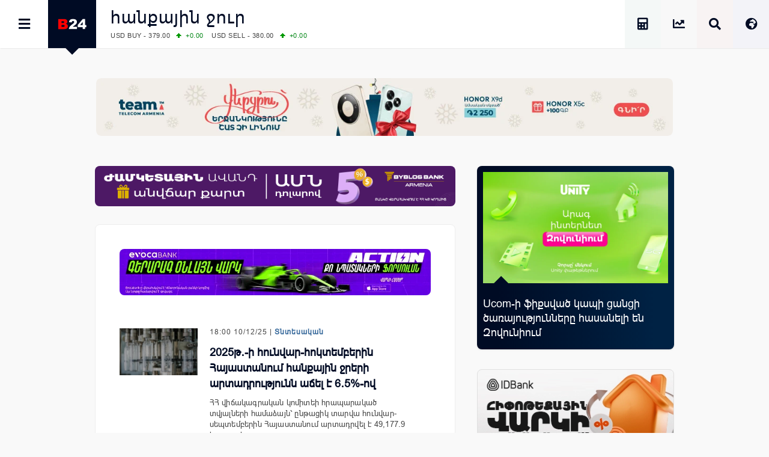

--- FILE ---
content_type: text/html; charset=UTF-8
request_url: https://b24.am/tag/%D5%B0%D5%A1%D5%B6%D6%84%D5%A1%D5%B5%D5%AB%D5%B6-%D5%BB%D5%B8%D6%82%D6%80
body_size: 20076
content:
<!DOCTYPE html>
<html xmlns="http://www.w3.org/1999/xhtml" xml:lang="hy" lang="hy" prefix="og: https://ogp.me/ns#">
<head>
  <base href="https://b24.am/" />
  <meta http-equiv="Content-Type" content="text/html; charset=utf-8" />
    <meta name="generator" content="Business 24 B24-01-853" />
  <meta name="copyright" content="Բիզնես 24 / Լրատվական" />
  <meta name="language" content="hy" />
  <meta name="reply-to" content="info@b24.am" />
  <meta name="author" content="Clover Media Limited" />
  <meta name="viewport" content="width=device-width, initial-scale=1.0, maximum-scale=7.0, user-scalable=yes" />
  <meta name="theme-color" content="#4363b3">
  <meta name="apple-mobile-web-app-status-bar-style" content="#4363b3">    
  <link href="https://b24.am/favicon.ico" type="image/x-icon" rel="icon" />
  <link href="https://b24.am/favicon.ico" type="image/x-icon" rel="shortcut icon" />
  <link rel="alternate" type="application/rss+xml" title="Բիզնես 24 Feed" href="https://b24.am/feed" />
    
<!-- Search Engine Optimization by Rank Math PRO - https://rankmath.com/ -->
<title>հանքային ջուր</title>
<meta name="description" content="&bull; Բիզնես 24 - Տնտեսական, Ֆինանսական և Բիզնես Լրատվություն"/>
<meta name="robots" content="follow, index, max-snippet:-1, max-video-preview:-1, max-image-preview:large"/>
<link rel="canonical" href="https://b24.am/tag/%d5%b0%d5%a1%d5%b6%d6%84%d5%a1%d5%b5%d5%ab%d5%b6-%d5%bb%d5%b8%d6%82%d6%80" />
<link rel="next" href="https://b24.am/tag/%d5%b0%d5%a1%d5%b6%d6%84%d5%a1%d5%b5%d5%ab%d5%b6-%d5%bb%d5%b8%d6%82%d6%80/page/2" />
<meta property="og:locale" content="hy" />
<meta property="og:type" content="article" />
<meta property="og:title" content="հանքային ջուր" />
<meta property="og:description" content="&bull; Բիզնես 24 - Տնտեսական, Ֆինանսական և Բիզնես Լրատվություն" />
<meta property="og:url" content="https://b24.am/tag/%d5%b0%d5%a1%d5%b6%d6%84%d5%a1%d5%b5%d5%ab%d5%b6-%d5%bb%d5%b8%d6%82%d6%80" />
<meta property="og:site_name" content="Բիզնես 24 - Տնտեսական, Ֆինանսական և Բիզնես Լրատվություն" />
<meta property="article:publisher" content="https://www.facebook.com/b24.am" />
<meta property="fb:app_id" content="132636500080255" />
<meta property="og:image" content="https://b24.am/pub/uploads/2023/12/B24-Main-2023.png" />
<meta property="og:image:secure_url" content="https://b24.am/pub/uploads/2023/12/B24-Main-2023.png" />
<meta property="og:image:width" content="1920" />
<meta property="og:image:height" content="1080" />
<meta property="og:image:type" content="image/png" />
<meta name="twitter:card" content="summary_large_image" />
<meta name="twitter:title" content="հանքային ջուր" />
<meta name="twitter:description" content="&bull; Բիզնես 24 - Տնտեսական, Ֆինանսական և Բիզնես Լրատվություն" />
<meta name="twitter:site" content="@b24am" />
<meta name="twitter:image" content="https://b24.am/pub/uploads/2023/12/B24-Main-2023.png" />
<meta name="twitter:label1" content="Posts" />
<meta name="twitter:data1" content="66" />
<script type="application/ld+json" class="rank-math-schema-pro">{"@context":"https://schema.org","@graph":[{"@type":"BreadcrumbList","@id":"https://b24.am/tag/%d5%b0%d5%a1%d5%b6%d6%84%d5%a1%d5%b5%d5%ab%d5%b6-%d5%bb%d5%b8%d6%82%d6%80#breadcrumb","itemListElement":[{"@type":"ListItem","position":"1","item":{"@id":"https://b24.am","name":"Home"}},{"@type":"ListItem","position":"2","item":{"@id":"https://b24.am/tag/%d5%b0%d5%a1%d5%b6%d6%84%d5%a1%d5%b5%d5%ab%d5%b6-%d5%bb%d5%b8%d6%82%d6%80","name":"\u0570\u0561\u0576\u0584\u0561\u0575\u056b\u0576 \u057b\u0578\u0582\u0580"}}]}]}</script>
<!-- /Rank Math WordPress SEO plugin -->

<link rel='dns-prefetch' href='//ajax.googleapis.com' />
<link rel='dns-prefetch' href='//www.googletagmanager.com' />
<!-- b24.am is managing ads with Advanced Ads 2.0.16 – https://wpadvancedads.com/ --><script id="b24-ds-ready">
			window.advanced_ads_ready=function(e,a){a=a||"complete";var d=function(e){return"interactive"===a?"loading"!==e:"complete"===e};d(document.readyState)?e():document.addEventListener("readystatechange",(function(a){d(a.target.readyState)&&e()}),{once:"interactive"===a})},window.advanced_ads_ready_queue=window.advanced_ads_ready_queue||[];		</script>
		<style id='wp-img-auto-sizes-contain-inline-css' type='text/css'>
img:is([sizes=auto i],[sizes^="auto," i]){contain-intrinsic-size:3000px 1500px}
/*# sourceURL=wp-img-auto-sizes-contain-inline-css */
</style>
<link rel='stylesheet' id='Layout_default-css' href='https://b24.am/pub/themes/b24/css/layout_default.css?B24-01-853' type='text/css' media='all' />
<link rel='stylesheet' id='Style-css' href='https://b24.am/pub/themes/b24/css/style.css?B24-01-853' type='text/css' media='all' />
<link rel='stylesheet' rel="preload" as="style" id='Awesome-css' href='https://b24.am/pub/themes/b24/css/fontawesome.css?B24-01-853' type='text/css' media='all' />
<link rel='stylesheet' rel="preload" as="style" id='Swiper-css' href='https://b24.am/pub/themes/b24/swiper/css/swiper.css?ver=B24-01-853' type='text/css' media='all' />
<script type="text/javascript" src="https://ajax.googleapis.com/ajax/libs/jquery/3.5.1/jquery.min.js" id="Jquery-js"></script>
<script type="text/javascript" async src="https://www.googletagmanager.com/gtag/js?id=G-PBJW35E8EK" id="GA4-js"></script>
<script type="text/javascript" src="https://b24.am/pub/themes/b24/js/scripts.js?ver=B24-01-853" id="Custom-js"></script>
<!-- Analytics by WP Statistics - https://wp-statistics.com -->
    <script src="https://analytics.ahrefs.com/analytics.js" data-key="s6Lo85lFVaZgcXyIGbsadg" defer="true"></script>

<link rel="icon" href="https://b24.am/pub/uploads/2025/09/b24-logo-512-320x320.webp" sizes="32x32" />
<link rel="icon" href="https://b24.am/pub/uploads/2025/09/b24-logo-512-320x320.webp" sizes="192x192" />
<link rel="apple-touch-icon" href="https://b24.am/pub/uploads/2025/09/b24-logo-512-320x320.webp" />
<meta name="msapplication-TileImage" content="https://b24.am/pub/uploads/2025/09/b24-logo-512-320x320.webp" />
  <style id='global-styles-inline-css' type='text/css'>
:root{--wp--preset--aspect-ratio--square: 1;--wp--preset--aspect-ratio--4-3: 4/3;--wp--preset--aspect-ratio--3-4: 3/4;--wp--preset--aspect-ratio--3-2: 3/2;--wp--preset--aspect-ratio--2-3: 2/3;--wp--preset--aspect-ratio--16-9: 16/9;--wp--preset--aspect-ratio--9-16: 9/16;--wp--preset--color--black: #000000;--wp--preset--color--cyan-bluish-gray: #abb8c3;--wp--preset--color--white: #ffffff;--wp--preset--color--pale-pink: #f78da7;--wp--preset--color--vivid-red: #cf2e2e;--wp--preset--color--luminous-vivid-orange: #ff6900;--wp--preset--color--luminous-vivid-amber: #fcb900;--wp--preset--color--light-green-cyan: #7bdcb5;--wp--preset--color--vivid-green-cyan: #00d084;--wp--preset--color--pale-cyan-blue: #8ed1fc;--wp--preset--color--vivid-cyan-blue: #0693e3;--wp--preset--color--vivid-purple: #9b51e0;--wp--preset--gradient--vivid-cyan-blue-to-vivid-purple: linear-gradient(135deg,rgb(6,147,227) 0%,rgb(155,81,224) 100%);--wp--preset--gradient--light-green-cyan-to-vivid-green-cyan: linear-gradient(135deg,rgb(122,220,180) 0%,rgb(0,208,130) 100%);--wp--preset--gradient--luminous-vivid-amber-to-luminous-vivid-orange: linear-gradient(135deg,rgb(252,185,0) 0%,rgb(255,105,0) 100%);--wp--preset--gradient--luminous-vivid-orange-to-vivid-red: linear-gradient(135deg,rgb(255,105,0) 0%,rgb(207,46,46) 100%);--wp--preset--gradient--very-light-gray-to-cyan-bluish-gray: linear-gradient(135deg,rgb(238,238,238) 0%,rgb(169,184,195) 100%);--wp--preset--gradient--cool-to-warm-spectrum: linear-gradient(135deg,rgb(74,234,220) 0%,rgb(151,120,209) 20%,rgb(207,42,186) 40%,rgb(238,44,130) 60%,rgb(251,105,98) 80%,rgb(254,248,76) 100%);--wp--preset--gradient--blush-light-purple: linear-gradient(135deg,rgb(255,206,236) 0%,rgb(152,150,240) 100%);--wp--preset--gradient--blush-bordeaux: linear-gradient(135deg,rgb(254,205,165) 0%,rgb(254,45,45) 50%,rgb(107,0,62) 100%);--wp--preset--gradient--luminous-dusk: linear-gradient(135deg,rgb(255,203,112) 0%,rgb(199,81,192) 50%,rgb(65,88,208) 100%);--wp--preset--gradient--pale-ocean: linear-gradient(135deg,rgb(255,245,203) 0%,rgb(182,227,212) 50%,rgb(51,167,181) 100%);--wp--preset--gradient--electric-grass: linear-gradient(135deg,rgb(202,248,128) 0%,rgb(113,206,126) 100%);--wp--preset--gradient--midnight: linear-gradient(135deg,rgb(2,3,129) 0%,rgb(40,116,252) 100%);--wp--preset--font-size--small: 13px;--wp--preset--font-size--medium: 20px;--wp--preset--font-size--large: 36px;--wp--preset--font-size--x-large: 42px;--wp--preset--spacing--20: 0.44rem;--wp--preset--spacing--30: 0.67rem;--wp--preset--spacing--40: 1rem;--wp--preset--spacing--50: 1.5rem;--wp--preset--spacing--60: 2.25rem;--wp--preset--spacing--70: 3.38rem;--wp--preset--spacing--80: 5.06rem;--wp--preset--shadow--natural: 6px 6px 9px rgba(0, 0, 0, 0.2);--wp--preset--shadow--deep: 12px 12px 50px rgba(0, 0, 0, 0.4);--wp--preset--shadow--sharp: 6px 6px 0px rgba(0, 0, 0, 0.2);--wp--preset--shadow--outlined: 6px 6px 0px -3px rgb(255, 255, 255), 6px 6px rgb(0, 0, 0);--wp--preset--shadow--crisp: 6px 6px 0px rgb(0, 0, 0);}:where(.is-layout-flex){gap: 0.5em;}:where(.is-layout-grid){gap: 0.5em;}body .is-layout-flex{display: flex;}.is-layout-flex{flex-wrap: wrap;align-items: center;}.is-layout-flex > :is(*, div){margin: 0;}body .is-layout-grid{display: grid;}.is-layout-grid > :is(*, div){margin: 0;}:where(.wp-block-columns.is-layout-flex){gap: 2em;}:where(.wp-block-columns.is-layout-grid){gap: 2em;}:where(.wp-block-post-template.is-layout-flex){gap: 1.25em;}:where(.wp-block-post-template.is-layout-grid){gap: 1.25em;}.has-black-color{color: var(--wp--preset--color--black) !important;}.has-cyan-bluish-gray-color{color: var(--wp--preset--color--cyan-bluish-gray) !important;}.has-white-color{color: var(--wp--preset--color--white) !important;}.has-pale-pink-color{color: var(--wp--preset--color--pale-pink) !important;}.has-vivid-red-color{color: var(--wp--preset--color--vivid-red) !important;}.has-luminous-vivid-orange-color{color: var(--wp--preset--color--luminous-vivid-orange) !important;}.has-luminous-vivid-amber-color{color: var(--wp--preset--color--luminous-vivid-amber) !important;}.has-light-green-cyan-color{color: var(--wp--preset--color--light-green-cyan) !important;}.has-vivid-green-cyan-color{color: var(--wp--preset--color--vivid-green-cyan) !important;}.has-pale-cyan-blue-color{color: var(--wp--preset--color--pale-cyan-blue) !important;}.has-vivid-cyan-blue-color{color: var(--wp--preset--color--vivid-cyan-blue) !important;}.has-vivid-purple-color{color: var(--wp--preset--color--vivid-purple) !important;}.has-black-background-color{background-color: var(--wp--preset--color--black) !important;}.has-cyan-bluish-gray-background-color{background-color: var(--wp--preset--color--cyan-bluish-gray) !important;}.has-white-background-color{background-color: var(--wp--preset--color--white) !important;}.has-pale-pink-background-color{background-color: var(--wp--preset--color--pale-pink) !important;}.has-vivid-red-background-color{background-color: var(--wp--preset--color--vivid-red) !important;}.has-luminous-vivid-orange-background-color{background-color: var(--wp--preset--color--luminous-vivid-orange) !important;}.has-luminous-vivid-amber-background-color{background-color: var(--wp--preset--color--luminous-vivid-amber) !important;}.has-light-green-cyan-background-color{background-color: var(--wp--preset--color--light-green-cyan) !important;}.has-vivid-green-cyan-background-color{background-color: var(--wp--preset--color--vivid-green-cyan) !important;}.has-pale-cyan-blue-background-color{background-color: var(--wp--preset--color--pale-cyan-blue) !important;}.has-vivid-cyan-blue-background-color{background-color: var(--wp--preset--color--vivid-cyan-blue) !important;}.has-vivid-purple-background-color{background-color: var(--wp--preset--color--vivid-purple) !important;}.has-black-border-color{border-color: var(--wp--preset--color--black) !important;}.has-cyan-bluish-gray-border-color{border-color: var(--wp--preset--color--cyan-bluish-gray) !important;}.has-white-border-color{border-color: var(--wp--preset--color--white) !important;}.has-pale-pink-border-color{border-color: var(--wp--preset--color--pale-pink) !important;}.has-vivid-red-border-color{border-color: var(--wp--preset--color--vivid-red) !important;}.has-luminous-vivid-orange-border-color{border-color: var(--wp--preset--color--luminous-vivid-orange) !important;}.has-luminous-vivid-amber-border-color{border-color: var(--wp--preset--color--luminous-vivid-amber) !important;}.has-light-green-cyan-border-color{border-color: var(--wp--preset--color--light-green-cyan) !important;}.has-vivid-green-cyan-border-color{border-color: var(--wp--preset--color--vivid-green-cyan) !important;}.has-pale-cyan-blue-border-color{border-color: var(--wp--preset--color--pale-cyan-blue) !important;}.has-vivid-cyan-blue-border-color{border-color: var(--wp--preset--color--vivid-cyan-blue) !important;}.has-vivid-purple-border-color{border-color: var(--wp--preset--color--vivid-purple) !important;}.has-vivid-cyan-blue-to-vivid-purple-gradient-background{background: var(--wp--preset--gradient--vivid-cyan-blue-to-vivid-purple) !important;}.has-light-green-cyan-to-vivid-green-cyan-gradient-background{background: var(--wp--preset--gradient--light-green-cyan-to-vivid-green-cyan) !important;}.has-luminous-vivid-amber-to-luminous-vivid-orange-gradient-background{background: var(--wp--preset--gradient--luminous-vivid-amber-to-luminous-vivid-orange) !important;}.has-luminous-vivid-orange-to-vivid-red-gradient-background{background: var(--wp--preset--gradient--luminous-vivid-orange-to-vivid-red) !important;}.has-very-light-gray-to-cyan-bluish-gray-gradient-background{background: var(--wp--preset--gradient--very-light-gray-to-cyan-bluish-gray) !important;}.has-cool-to-warm-spectrum-gradient-background{background: var(--wp--preset--gradient--cool-to-warm-spectrum) !important;}.has-blush-light-purple-gradient-background{background: var(--wp--preset--gradient--blush-light-purple) !important;}.has-blush-bordeaux-gradient-background{background: var(--wp--preset--gradient--blush-bordeaux) !important;}.has-luminous-dusk-gradient-background{background: var(--wp--preset--gradient--luminous-dusk) !important;}.has-pale-ocean-gradient-background{background: var(--wp--preset--gradient--pale-ocean) !important;}.has-electric-grass-gradient-background{background: var(--wp--preset--gradient--electric-grass) !important;}.has-midnight-gradient-background{background: var(--wp--preset--gradient--midnight) !important;}.has-small-font-size{font-size: var(--wp--preset--font-size--small) !important;}.has-medium-font-size{font-size: var(--wp--preset--font-size--medium) !important;}.has-large-font-size{font-size: var(--wp--preset--font-size--large) !important;}.has-x-large-font-size{font-size: var(--wp--preset--font-size--x-large) !important;}
/*# sourceURL=global-styles-inline-css */
</style>
</head>
      <body id="layout_default">
            <div id="container">
<div id="top_banner">
    <div id="top_banner_inner">
        <div>
          <div class="b24-ds-banner-a" id="b24-ds-2895908036"><style>
.bannerteam {padding-top:10%; background-image: url('https://b24.am/pub/uploads/2025/12/HX9D-D.webp');}
@media screen and (max-width: 800px) {.bannerteam {padding-top:20%;background-image: url('https://b24.am/pub/uploads/2025/12/HX9D-M.webp');} }
</style>

<div class='bannerbox bannerteam'>
<a href='https://www.telecomarmenia.am/eshop/hy/smartphones' target='_blank' aria-label='Team Telecom' onClick='BannerClickW("Team Telecom");' rel='nofollow noopener'></a>
</div>
<script> BannerImpression('Team Telecom'); </script></div>        </div>
    </div>
</div>
<div class="top_row">
    <div class="top_row_in">
        <div id="top_menu"><i id="top_menu_icon" class="fas fa-bars"></i></div>
        <div id="top_logo"> <a href="https://b24.am/"> <img alt="Բիզնես 24" src="https://b24.am/pub/themes/b24/img/b24_logo_header.png" /></a> <div id="top_logo_pnt"> </div> </div>
        <div id="top_bread">
            <H1 class="bread_head">հանքային ջուր</H1>            <div class="run_forest">
    <div id="ticker_0" class="runfor">
    </div>
    <div id="ticker_1" class="runfor">
        USD BUY - 379.00<span class="G">+0.00 </span>
        USD SELL - 380.00<span class="G">+0.00 </span>
    </div>
    <div id="ticker_2" class="runfor">
        EUR BUY - 438.50<span class="G">+0.00 </span>
        EUR SELL - 443.00<span class="G">+0.50 </span>
    </div>
    <div id="ticker_3" class="runfor">
        OIL:&nbsp; BRENT - 64.20<span class="G">+0.98 </span>
        WTI - 59.44<span class="G">+0.61 </span>
    </div>
    <div id="ticker_4" class="runfor">
        COMEX:&nbsp; GOLD - 4588.40<span class="R">-0.60 </span>
        SILVER - 88.09<span class="R">-1.94 </span>
    </div>
    <div id="ticker_5" class="runfor">
        COMEX:&nbsp; PLATINUM - 2322.70<span class="R">-0.46 </span>
    </div>
    <div id="ticker_6" class="runfor">
        LME:&nbsp; ALUMINIUM - 3134.00<span class="R">-1.59 </span>
        COPPER - 12803.00<span class="R">-3.08 </span>
    </div>
    <div id="ticker_7" class="runfor">
        LME:&nbsp; NICKEL - 17578.00<span class="R">-1.73 </span>
        TIN - 47982.00<span class="G">+0.03 </span>
    </div>
    <div id="ticker_8" class="runfor">
        LME:&nbsp; LEAD - 2044.00<span class="R">-0.44 </span>
        ZINC - 3209.00<span class="R">-0.22 </span>
    </div>
    <div id="ticker_9" class="runfor">
        FOREX:&nbsp; USD/JPY - 158.07<span class="R">-0.05 </span>
        EUR/GBP - 1.1588<span class="R">-0.18 </span>
    </div>
    <div id="ticker_10" class="runfor">
        FOREX:&nbsp; EUR/USD - 1.1588<span class="R">-0.18 </span>
        GBP/USD - 1.3381<span class="R">-0.02 </span>
    </div>
    <div id="ticker_11" class="runfor">
        STOCKS RUS:&nbsp; RTSI - 1106.46<span class="G">+2.10 </span>
    </div>
    <div id="ticker_12" class="runfor">
        STOCKS US: DOW JONES - 49359.33<span class="R">-0.17 </span>
        NASDAQ - 23515.39<span class="R">-0.06 </span>
    </div>
    <div id="ticker_13" class="runfor">
        STOCKS US: S&P 500 - 6940.01<span class="R">-0.06 </span>
    </div>
    <div id="ticker_14" class="runfor">
        STOCKS JAPAN:&nbsp; NIKKEI - 53583.57<span class="R">-0.65 </span>
        TOPIX - 3656.40<span class="R">-0.06 </span>
    </div>
    <div id="ticker_15" class="runfor">
        STOCKS CHINA:&nbsp; HANG SENG - 26563.90<span class="R">-1.05 </span>
        SSEC - 4114.00<span class="G">+0.29 </span>
    </div>
    <div id="ticker_16" class="runfor">
        STOCKS EUR:&nbsp; FTSE100 - 10235.29<span class="R">-0.04 </span>
        CAC40 - 8258.94<span class="R">-0.65 </span>
    </div>
    <div id="ticker_17" class="runfor">
        STOCKS EUR:&nbsp; DAX - 25297.13<span class="R">-0.22 </span>
    </div>
    <div id="ticker_18" class="runfor">
        19/01/2026&nbsp; CBA:&nbsp; USD - 378.89<span class="R">-1.1 </span>
        GBP - 508.05<span class="R">-1.36 </span>
    </div>
    <div id="ticker_19" class="runfor">
        19/01/2026&nbsp; CBA:&nbsp; EURO - 440.42<span class="R">-0.9 </span>
    </div>
    <div id="ticker_20" class="runfor">
        19/01/2026&nbsp; CBA:&nbsp; GOLD - 56170<span class="R">-161 </span>
        SILVER - 1106.1<span class="R">-8.9 </span>
    </div>
        <div id="ticker_21" class="runfor"> </div>
    <script type="text/javascript">



    </script>
</div>        </div>

        <div id="top_lang"> <i id="top_lang_open" class="fas fa-globe-africa"></i> <i id="top_lang_close" class="fas fa-times" style="display: none;"></i></div>
            <div id="lang_inner" style="display: none;">
                <div id="lang_close"> <i class="fas fa-times"></i> </div>
                <div id="lang_1"><a href="https://b24.am/ru"><img alt="Русская Версия" src="https://b24.am/banners/ru.svg" style="aspect-ratio:4/3;" width="24px" height="18px" /></a></div>
                <div id="lang_2"><a href="https://b24.am/en"><img alt="English Version" src="https://b24.am/banners/uk.svg" style="aspect-ratio:4/3;" width="24px" height="18px" /></a></div>
            </div>

        <div id="top_search"> <i id="top_search_icon" class="fas fa-search"></i> </div>
        <div id="search_inner" style="display: none;">
            <div id="search_close"> <i id="search_icon_close" class="fas fa-times"></i> </div>
            <div id="search_holder">
                <div class="header_search">
                    <form action="https://b24.am/" method="get" name="search">
                        <div class="schb"><i id="search_icon_query" class="fas fa-search"></i><input type="submit" name="search" value="" /></div>
                        <input type="hidden" name="search_do_advanced" />
                        <div class="s_input">
                            <input value="" class="search_input" type="text" name="s" id="search_query" style="width: 100%; border:none;" />
                        </div>
                    </form>
                </div>
            </div>
        </div>

        <div id="top_market" class="tooltip ttp-3" data-text="Փոխարժեքներ և Շուկաներ"> 
            <a href="https://b24.am/market-data" aria-label="Փոխարժեքներ և Շուկաներ"> <i class="fas fa-chart-line" id="top_market_data"></i></a> 
        </div>

        <div id="top_more" class="tooltip ttp-3" data-text="Աշխատավարձի Հաշվիչ">
            <a href="https://b24.am/salary-income-tax-calculator" aria-label="Աշխատավարձի Հաշվիչ. եկամտային հարկ, կուտակային կենսաթոշակային համակարգ">
                <i class="fas fa-calculator" id="top_tax_calc"></i>
                <span aria-hidden="true"  class="sr-only">Աշխատավարձի Հաշվիչ. եկամտային հարկ, կուտակային և դրոշմանիշային վճարներ</span>
            </a>
        </div>
        
        </div>
    </div>
</div>
<div id="black_back" style="display: none;"> </div>
<div id="top_menu_inner" style="display: block; left:-320px;">
    <div id="top_menu_holder">
        <div id="top_menu_close"><div id="top_menu_close_pnt"></div> <i class="fas fa-times"></i></div>
        <div id="scrollbar_content">
            <div class="footer_lnks first_top" style="color:#fff; background: #111; padding-bottom:20px;">
                <a href="https://b24.am/market-data" id="menu_market"><i class="fas fa-chart-line"></i>Փոխարժեքներ և Շուկաներ</a>
                <a href="https://b24.am/news" id="menu_newsfeed"><i class="fas fa-th-list"></i> Լրահոս</a>
                <a href="https://b24.am/tag/headlines" id="menu_newsfeed"><i class="fas fa-star"></i></i> Կարևոր</a>
                <a href="https://b24.am/salary-income-tax-calculator" id="menu_calculator"><i class="fas fa-calculator"></i> Աշխատավարձի հաշվիչ</a>
            </div>
            <div id="top_social">

                <div id="top_fb" class="social_row">
                    <div class="social_icon"><a href="https://facebook.com/business24am" aria-label="Facebook" target="_blank"><i class="fab fa-facebook" id="top_facebook"></i></a></div>
                    <div class="social_number"><a href="https://facebook.com/business24am" aria-label="Facebook" target="_blank"> Facebook </a></div>
                </div>

                <div id="top_rss" class="social_row">
                    <div class="social_icon"><a href="https://b24.am/feed/index.rss" aria-label="RSS" target="_blank"> <i class="fas fa-rss" id="top_rss"></i> </a></div>
                    <div class="social_number"><a href="https://b24.am/feed/index.rss" aria-label="RSS" target="_blank"> RSS Feed</a></div>
                </div>

                <div id="top_go" class="social_row">
                    <div class="social_icon"><a href="https://www.youtube.com/channel/UCY8WE6ylxAniS1UZVHuWeNA" aria-label="Youtube" target="_blank"> <i class="fab fa-youtube" id="top_youtube"></i> </a> </div>
                    <div class="social_number"><a href="https://www.youtube.com/channel/UCY8WE6ylxAniS1UZVHuWeNA" aria-label="Youtube" target="_blank"> Youtube </a></div>
                </div>

                <div id="top_tw" class="social_row">
                    <div class="social_icon"><a href="https://x.com/b24am" aria-label="X" target="_blank"><i class="fab fa-twitter" id="top_twitter"></i></a></div>
                    <div class="social_number"><a href="https:/x.com/b24am" aria-label="X" target="_blank"> Twitter</a></div>
                </div>

                <div id="top_in" class="social_row">
                    <div class="social_icon"><a href="https://instagram.com/b24.am" aria-label="Instagram" target="_blank"><i class="fab fa-instagram" id="top_instagram"></i></a> </div>
                    <div class="social_number"><a href="https://instagram.com/b24.am" aria-label="Instagram" target="_blank"> Instagram </a></div>
                </div>

                <div id="top_ch" class="social_row">
                    <div class="social_icon"><a href="https://g.page/b24am?gm" aria-label="Google Map"  target="_blank"> <i class="fas fa-map-marked-alt" id="top_maps"></i></a></div>
                    <div class="social_number"><a href="https://g.page/b24am?gm"  aria-label="Google Map" target="_blank"> Google </a></div>
                </div>

                <div id="top_telegram" class="social_row">
                    <div class="social_icon"><a href="https://t.me/b24am" aria-label="Telegram" target="_blank"> <i class="fab fa-telegram" id="top_telegram"></i> </a></div>
                    <div class="social_number"><a href="https://t.me/b24am" aria-label="Telegram" target="_blank"> Telegram </a></div>
                </div>

                <div id="top_fb" class="social_row">
                    <div class="social_icon"><a href="https://www.linkedin.com/company/բիզնես-24" aria-label="Linkedin" target="_blank" id="top_linkedin"> <i class="fab fa-linkedin"></i> </a></div>
                    <div class="social_number"><a href="https://www.linkedin.com/company/բիզնես-24" aria-label="Linkedin" target="_blank"> Linkedin </a></div>
                </div>

                <div id="top_reddit" class="social_row">
                    <div class="social_icon"><a href="https://www.reddit.com/user/b24am" aria-label="Reddit" target="_blank"> <i class="fab fa-reddit-alien" id="top_reddit"></i> </a></div>
                    <div class="social_number"><a href="https://www.reddit.com/user/b24am" aria-label="Reddit" target="_blank">Reddit</a></div>
                </div>

            </div>
            <div class="footer_lnks first_top">                
                                        <a href="https://b24.am/./economy"><i class="fa fa-bars"></i> Տնտեսական</a>
                                            <a href="https://b24.am/./finance"><i class="fa fa-bars"></i> Ֆինանսական</a>
                                            <a href="https://b24.am/./business"><i class="fa fa-bars"></i> Բիզնես</a>
                                            <a href="https://b24.am/./crypto"><i class="fa fa-bars"></i> Կրիպտո</a>
                                            <a href="https://b24.am/./official"><i class="fa fa-bars"></i> Պաշտոնական</a>
                                            <a href="https://b24.am/./social"><i class="fa fa-bars"></i> Սոցիալական</a>
                                            <a href="https://b24.am/./other"><i class="fa fa-bars"></i> Այլ Լուրեր</a>
                                </div>
            <div id="box_calendar">
                <div id="calendar_pnt"></div>
                <div id="calendar-widget">
                    <section>
                        <div id="calendar_top_pnt"></div>
                        <span style="float: left;" data-date="2025-01" onclick="updateCalendar(this)"><i class="fa fa-angle-double-left"></i></span>
                        <span style="float: left;" data-date="2025-12" onclick="updateCalendar(this)"><i class="fa fa-angle-left"></i></span>
                        <a href="https://b24.am/2026/01">Հունվար, 2026</a>
                        <span style="float: right;" data-date="2027-01" onclick="updateCalendar(this)"><i class="fa fa-angle-double-right"></i></span>
                        <span style="float: right;" data-date="2026-02" onclick="updateCalendar(this)"><i class="fa fa-angle-right"></i></span>
                    </section>
                    <table id="wp-calendar" class="wp-calendar-table">
	<caption>January 2026</caption>
	<thead>
	<tr>
		<th scope="col" aria-label="Monday">M</th>
		<th scope="col" aria-label="Tuesday">T</th>
		<th scope="col" aria-label="Wednesday">W</th>
		<th scope="col" aria-label="Thursday">T</th>
		<th scope="col" aria-label="Friday">F</th>
		<th scope="col" aria-label="Saturday">S</th>
		<th scope="col" aria-label="Sunday">S</th>
	</tr>
	</thead>
	<tbody>
	<tr>
		<td colspan="3" class="pad">&nbsp;</td><td>1</td><td>2</td><td><a href="https://b24.am/2026/01/03" aria-label="Posts published on January 3, 2026">3</a></td><td>4</td>
	</tr>
	<tr>
		<td><a href="https://b24.am/2026/01/05" aria-label="Posts published on January 5, 2026">5</a></td><td>6</td><td><a href="https://b24.am/2026/01/07" aria-label="Posts published on January 7, 2026">7</a></td><td><a href="https://b24.am/2026/01/08" aria-label="Posts published on January 8, 2026">8</a></td><td><a href="https://b24.am/2026/01/09" aria-label="Posts published on January 9, 2026">9</a></td><td>10</td><td>11</td>
	</tr>
	<tr>
		<td><a href="https://b24.am/2026/01/12" aria-label="Posts published on January 12, 2026">12</a></td><td><a href="https://b24.am/2026/01/13" aria-label="Posts published on January 13, 2026">13</a></td><td><a href="https://b24.am/2026/01/14" aria-label="Posts published on January 14, 2026">14</a></td><td><a href="https://b24.am/2026/01/15" aria-label="Posts published on January 15, 2026">15</a></td><td><a href="https://b24.am/2026/01/16" aria-label="Posts published on January 16, 2026">16</a></td><td><a href="https://b24.am/2026/01/17" aria-label="Posts published on January 17, 2026">17</a></td><td><a href="https://b24.am/2026/01/18" aria-label="Posts published on January 18, 2026">18</a></td>
	</tr>
	<tr>
		<td id="today"><a href="https://b24.am/2026/01/19" aria-label="Posts published on January 19, 2026">19</a></td><td>20</td><td>21</td><td>22</td><td>23</td><td>24</td><td>25</td>
	</tr>
	<tr>
		<td>26</td><td>27</td><td>28</td><td>29</td><td>30</td><td>31</td>
		<td class="pad" colspan="1">&nbsp;</td>
	</tr>
	</tbody>
	</table><nav aria-label="Previous and next months" class="wp-calendar-nav">
		<span class="wp-calendar-nav-prev"><a href="https://b24.am/2025/12">&laquo; Dec</a></span>
		<span class="pad">&nbsp;</span>
		<span class="wp-calendar-nav-next">&nbsp;</span>
	</nav>                </div>
                <script>

                </script>
            </div>
            <div class="footer_lnks footer_tags">
                                        <a href="https://b24.am/./quotes"><i class="fa fa-tag"></i> Ասույթներ</a>
                                            <a href="https://b24.am/./blog"><i class="fa fa-tag"></i> Բլոգ</a>
                                            <a href="https://b24.am/./report"><i class="fa fa-tag"></i> Ինտերնետը ՀՀ-ում</a>
                                            <a href="https://b24.am/tag/%d5%bf%d5%a5%d5%ad%d5%b6%d5%b8%d5%ac%d5%b8%d5%a3%d5%ab%d5%a1%d5%b6%d5%a5%d6%80"><i class="fa fa-tag"></i> Տեխնոլոգիաներ</a>
                                            <a href="https://b24.am/tag/%d5%a1%d5%b4%d5%a5%d5%b6%d5%a1"><i class="fa fa-tag"></i> Ամենա</a>
                                            <a href="https://b24.am/tag/%d5%b4%d5%ab%d5%ac%d5%ab%d5%a1%d6%80%d5%a4%d5%a1%d5%bf%d5%a5%d6%80%d5%a5%d6%80"><i class="fa fa-tag"></i> միլիարդատերեր</a>
                                            <a href="https://b24.am/tag/%d6%86%d5%b8%d6%82%d5%bf%d5%a2%d5%b8%d5%ac"><i class="fa fa-tag"></i> ֆուտբոլ</a>
                                            <a href="https://b24.am/tag/%d5%a1%d5%be%d5%bf%d5%b8"><i class="fa fa-tag"></i> Ավտո</a>
                                            <a href="https://b24.am/tag/%d5%ab%d5%b6%d5%b9%d5%ba%d5%a5%d5%9e%d5%bd-%d5%b0%d5%a1%d6%80%d5%bd%d5%bf%d5%a1%d5%b6%d5%a1%d5%ac"><i class="fa fa-tag"></i> Ինչպե՞ս հարստանալ</a>
                                            <a href="https://b24.am/tag/%d5%a4%d5%a1%d6%80%d5%ab-%d6%86%d5%ab%d5%b6%d5%a1%d5%b6%d5%bd%d5%a1%d5%af%d5%a1%d5%b6-%d5%ad%d5%a1%d5%a2%d5%a5%d5%a2%d5%a1%d5%b6%d5%a5%d6%80%d5%a8"><i class="fa fa-tag"></i> Դարի Խաբեբաներ</a>
                                    <a href="http://geek.am" target="_blank" class="menu_url menu_geek"><span id="geek_pnt"></span><i class="fa fa-link"></i> Geek.am </a>
                <a href="http://starthub.am" target="_blank" class="menu_url menu_st"><span id="st_pnt"></span><i class="fa fa-link"></i> Starthub.am </a>
            </div>
            <div class="footer_lnks footer_tags">
                                        <a href="https://b24.am/tag/%d5%a2%d5%b8%d6%80%d5%bd%d5%a1%d5%b6%d5%a5%d6%80"><i class="far fa-dot-circle"></i> Բորսաներ</a>
                                            <a href="https://b24.am/tag/%d5%a2%d5%a1%d5%b6%d5%af%d5%a5%d6%80"><i class="far fa-dot-circle"></i> Բանկեր</a>
                                            <a href="https://b24.am/tag/%d5%be%d5%ab%d5%b3%d5%a1%d5%af%d5%a1%d5%a3%d6%80%d5%b8%d6%82%d5%a9%d5%b5%d5%b8%d6%82%d5%b6"><i class="far fa-dot-circle"></i> Վիճակագրություն</a>
                                            <a href="https://b24.am/tag/%d5%b0%d5%a5%d5%bc%d5%a1%d5%b0%d5%a1%d5%b2%d5%b8%d6%80%d5%a4%d5%a1%d5%af%d6%81%d5%b8%d6%82%d5%a9%d5%b5%d5%b8%d6%82%d5%b6"><i class="far fa-dot-circle"></i> Հեռահաղորդակցություն</a>
                                            <a href="https://b24.am/tag/%d5%bf%d5%a5%d5%b2%d5%a5%d5%af%d5%a1%d5%bf%d5%be%d5%a1%d5%af%d5%a1%d5%b6-%d5%bf%d5%a5%d5%ad%d5%b6%d5%b8%d5%ac%d5%b8%d5%a3%d5%ab%d5%a1%d5%b6%d5%a5%d6%80"><i class="far fa-dot-circle"></i> ՏՏ</a>
                                            <a href="https://b24.am/tag/%d5%a7%d5%b6%d5%a5%d6%80%d5%a3%d5%a1%d5%af%d5%ab%d6%80%d5%b6%d5%a5%d6%80"><i class="far fa-dot-circle"></i> Էներգակիրներ</a>
                                            <a href="https://b24.am/tag/%d5%a3%d5%b5%d5%b8%d6%82%d5%b2%d5%a1%d5%bf%d5%b6%d5%bf%d5%a5%d5%bd%d5%b8%d6%82%d5%a9%d5%b5%d5%b8%d6%82%d5%b6"><i class="far fa-dot-circle"></i> Գյուղատնտեսություն</a>
                                            <a href="https://b24.am/tag/%d5%b6%d5%a5%d6%80%d5%a4%d6%80%d5%b8%d6%82%d5%b4%d5%b6%d5%a5%d6%80"><i class="far fa-dot-circle"></i> Ներդրումներ</a>
                                            <a href="https://b24.am/tag/%d5%b3%d5%a3%d5%b6%d5%a1%d5%aa%d5%a1%d5%b4"><i class="far fa-dot-circle"></i> Ճգնաժամ</a>
                                            <a href="https://b24.am/tag/%d5%a7%d5%b6%d5%a5%d6%80%d5%a3%d5%a5%d5%bf%d5%ab%d5%af%d5%a1"><i class="far fa-dot-circle"></i> Էներգետիկա</a>
                                            <a href="https://b24.am/tag/%d5%a1%d5%bc%d6%87%d5%bf%d5%b8%d6%82%d6%80"><i class="far fa-dot-circle"></i> Առևտուր</a>
                                </div>
        </div>
    </div>
</div>
<script>
    
    jQuery("#top_menu").click(function () { jQuery("#top_menu_inner").animate({"margin-left": '+320'}, 100); jQuery("#black_back").show(10); jQuery("body").css({'overflow-y':'hidden'}); });
    jQuery("#top_menu_close, #black_back").click(function () {  jQuery("#top_menu_inner").animate({"margin-left": '-320'}, 100); jQuery("#black_back").hide(10); jQuery("body").css({'overflow-y':'scroll'}); });

    jQuery("#top_lang").click(function () { jQuery("#lang_inner").slideToggle("fast"); jQuery("#social_inner").hide();});
    jQuery("#lang_close").click(function () { jQuery("#lang_inner").slideToggle("fast"); });    
    
    jQuery("#top_search").click(function () { jQuery("#search_inner").slideToggle("fast"); jQuery(":input[id=search_query]").focus(); jQuery(":input[id=search_query]").css({'outline': 'none'}); jQuery("#social_inner").hide(); jQuery("#top_logo_pnt").show();});
    jQuery("#search_close").click(function () { jQuery("#search_inner").slideToggle("fast"); });

</script>
<div id="content_main">
    <div id="content">
        <div class="grid">
            <div class="grid-sizer"> </div>
            <div class="grid-item grid-item--width1">
                    <div class="b24-ds-banner-b" id="b24-ds-3483116117"><style>
.bannerbyblos {padding-top:11.111%; background-image: url('https://b24.am/pub/uploads/2025/10/BBAM-D.webp');}
@media screen and (max-width: 1023px) {.bannerbyblos {padding-top:20%;background-image: url('https://b24.am/pub/uploads/2025/10/BBAM-M.webp');} }
</style>

<div class="bannerB bannerbox bannerbyblos">
<a href="https://byblosbankarmenia.am/hy/deposit/term-deposit?utm_source=b24-am&utm_medium=media-banner&utm_campaign=term-deposit&utm_content=banner" target="_blank" aria-label="Byblos" onClick="BannerClickW('Byblos');"></a>
</div>
<script> BannerImpression('Byblos'); </script></div>                <div id="latest_home" class="material_block">
                    <div id="top_bread2">
                        <H2 class="bread_head">հանքային ջուր</H2>
                    </div>
                    <div id="latest_home_holder">
                                        <div class="b24-ds-banner-t" id="b24-ds-3747937922"><style>
.bannerevocabank {padding-top:15%; background-image: url('https://b24.am/banners/evoca/Evoca-D.webp');}
@media screen and (max-width: 799px) {.bannerevocabank {padding-top:30%;background-image: url('https://b24.am/banners/evoca/Evoca-M.webp');} }
</style>

<div class="bannerB bannerbox bannerevocabank">
<a href="https://u.b24.am/3OrBerA" target="_blank" aria-label="Team Telecom" width="100%" onClick="BannerClickW('EvocaBank');" rel="noopener"></a>
</div>
<script> BannerImpression('EvocaBank');</script></div>                                                     <div class="short_load_10">
                                                            <div class="short_load_photo" style="background-image: url(https://b24.am/pub/uploads/2022/11/water-320x160.jpg);">
                                <a href="https://b24.am/economy/449057.html"><div class="cat-headlines-img-container grad"></div></a>
                            </div>
                                                            <div class="short_holder_load">
                                                                        <div class="short_load_time"> 18:00 10/12/25 | <a href="https://b24.am/./economy">Տնտեսական</a> </div>
                                    <a href="https://b24.am/economy/449057.html">2025թ․-ի հունվար-հոկտեմբերին Հայաստանում հանքային ջրերի արտադրությունն աճել է 6․5%-ով</a>
                                    <div class="latest_text"><a href=https://b24.am/economy/449057.html>ՀՀ վիճակագրական կոմիտեի հրապարակած տվյալների համաձայն՝ ընթացիկ տարվա հունվար-սեպտեմբերին Հայաստանում արտադրվել է 49,177.9 հազար լիտր&hellip;</a></div>
                                </div>
                            </div>
                                                     <div class="short_load_10">
                                                            <div class="short_load_photo" style="background-image: url(https://b24.am/pub/uploads/2022/11/water-320x160.jpg);">
                                <a href="https://b24.am/economy/446576.html"><div class="cat-headlines-img-container grad"></div></a>
                            </div>
                                                            <div class="short_holder_load">
                                                                        <div class="short_load_time"> 16:35 06/11/25 | <a href="https://b24.am/./economy">Տնտեսական</a> </div>
                                    <a href="https://b24.am/economy/446576.html">2025թ․-ի հունվար-սեպտեմբերին Հայաստանում հանքային ջրերի արտադրությունն աճել է 4.4%-ով</a>
                                    <div class="latest_text"><a href=https://b24.am/economy/446576.html>ՀՀ վիճակագրական կոմիտեի հրապարակած տվյալների համաձայն՝ ընթացիկ տարվա հունվար-սեպտեմբերին Հայաստանում արտադրվել է 43,351.1 հազար լիտր&hellip;</a></div>
                                </div>
                            </div>
                                                     <div class="short_load_10">
                                                            <div class="short_load_photo" style="background-image: url(https://b24.am/pub/uploads/2024/11/0ffd0000-0aff-0242-f6b5-08da4d1b8129_cx0_cy14_cw0_w1071_r1_s_d3-e1732271956526-320x182.jpg);">
                                <a href="https://b24.am/economy/418175.html"><div class="cat-headlines-img-container grad"></div></a>
                            </div>
                                                            <div class="short_holder_load">
                                                                        <div class="short_load_time"> 14:39 22/11/24 | <a href="https://b24.am/./economy">Տնտեսական</a> </div>
                                    <a href="https://b24.am/economy/418175.html">Վրաստանը 143.5 մլն դոլար է վաստակել հանքային և գազավորված ջրի արտահանումից</a>
                                    <div class="latest_text"><a href=https://b24.am/economy/418175.html>Ընթացիկ տարվա հունվար-հոկտեմբեր ժամանակահատվածում Վրաստանը հանքային և գազավորված ջրի արտահանումից ունեցել է 143.5 միլիոն դոլար&hellip;</a></div>
                                </div>
                            </div>
                                                     <div class="short_load_10">
                                                            <div class="short_load_photo" style="background-image: url(https://b24.am/pub/uploads/2022/11/water3-320x220.jpg);">
                                <a href="https://b24.am/economy/400779.html"><div class="cat-headlines-img-container grad"></div></a>
                            </div>
                                                            <div class="short_holder_load">
                                                                        <div class="short_load_time"> 18:15 31/05/24 | <a href="https://b24.am/./economy">Տնտեսական</a> </div>
                                    <a href="https://b24.am/economy/400779.html">2024-ի հունվար-մարտին Հայաստանում հանքային ջրերի արտադրությունը նվազել է 4.1%-ով</a>
                                    <div class="latest_text"><a href=https://b24.am/economy/400779.html>ՀՀ վիճակագրական կոմիտեի հրապարակած տվյալների համաձայն՝ ընթացիկ տարվա հունվար-մարտ ամիսներին Հայաստանում արտադրվել է 10,092.6 հազար&hellip;</a></div>
                                </div>
                            </div>
                                                     <div class="short_load_10">
                                                            <div class="short_load_photo" style="background-image: url(https://b24.am/pub/uploads/2022/11/water3-320x220.jpg);">
                                <a href="https://b24.am/economy/397699.html"><div class="cat-headlines-img-container grad"></div></a>
                            </div>
                                                            <div class="short_holder_load">
                                                                        <div class="short_load_time"> 20:26 15/04/24 | <a href="https://b24.am/./economy">Տնտեսական</a> </div>
                                    <a href="https://b24.am/economy/397699.html">2024թ. հունվար-փետրվարին Հայաստանում հանքային ջրերի արտադրությունը նվազել է 18.2%-ով</a>
                                    <div class="latest_text"><a href=https://b24.am/economy/397699.html>ՀՀ վիճակագրական կոմիտեի հրապարակած տվյալների համաձայն 2023թ. հունվար-փետրվար ամիսներին Հայաստանում արտադրվել է 5,103.8 հազար լիտր&hellip;</a></div>
                                </div>
                            </div>
                                                     <div class="short_load_10">
                                                            <div class="short_load_photo" style="background-image: url(https://b24.am/pub/uploads/2024/02/d7bb552b7b266960dfb2d028e0892e98_1707829180-320x168.jpg);">
                                <a href="https://b24.am/business/392546.html"><div class="cat-headlines-img-container grad"></div></a>
                            </div>
                                                            <div class="short_holder_load">
                                                                        <div class="short_load_time"> 18:03 13/02/24 | <a href="https://b24.am/./business">Բիզնես</a> </div>
                                    <a href="https://b24.am/business/392546.html">«Ռոսպոտրեբնադզոր»-ը կասեցրել է «Ջերմուկ»-ի վաճառքը Ռուսաստանում</a>
                                    <div class="latest_text"><a href=https://b24.am/business/392546.html>«Ռոսպոտրեբնադզոր»-ը դադարեցնում է «Ջերմուկ» ապրանքանիշի հանքային ջրի առանձին խմբաքանակների իրացումը ՌԴ տարածքում՝ անվտանգության ստուգման նպատակով։&hellip;</a></div>
                                </div>
                            </div>
                                                     <div class="short_load_10">
                                                            <div class="short_load_photo" style="background-image: url(https://b24.am/pub/uploads/2021/06/water-bottle-320x213.jpg);">
                                <a href="https://b24.am/economy/390741.html"><div class="cat-headlines-img-container grad"></div></a>
                            </div>
                                                            <div class="short_holder_load">
                                                                        <div class="short_load_time"> 14:24 25/01/24 | <a href="https://b24.am/./economy">Տնտեսական</a> </div>
                                    <a href="https://b24.am/economy/390741.html">2023թ. հունվար-նոյեմբերին Հայաստանում հանքային ջրերի արտադրությունն աճել է 22.1%-ով</a>
                                    <div class="latest_text"><a href=https://b24.am/economy/390741.html>ՀՀ վիճակագրական կոմիտեի հրապարակած տվյալների համաձայն 2023թ. հունվար-նոյեմբեր ամիսներին Հայաստանում արտադրվել է 49,835.4 հազար լիտր&hellip;</a></div>
                                </div>
                            </div>
                                                     <div class="short_load_10">
                                                            <div class="short_load_photo" style="background-image: url(https://b24.am/pub/uploads/2021/06/water-bottle-320x213.jpg);">
                                <a href="https://b24.am/economy/387565.html"><div class="cat-headlines-img-container grad"></div></a>
                            </div>
                                                            <div class="short_holder_load">
                                                                        <div class="short_load_time"> 19:43 18/12/23 | <a href="https://b24.am/./economy">Տնտեսական</a> </div>
                                    <a href="https://b24.am/economy/387565.html">2023թ. հունվար-հոկտեմբերին Հայաստանում հանքային ջրերի արտադրությունն աճել է 21.6%-ով</a>
                                    <div class="latest_text"><a href=https://b24.am/economy/387565.html>ՀՀ վիճակագրական կոմիտեի հրապարակած տվյալների համաձայն 2023թ. հունվար-հոկտեմբեր ամիսներին Հայաստանում արտադրվել է 43,930.9 հազար լիտր&hellip;</a></div>
                                </div>
                            </div>
                                                     <div class="short_load_10">
                                                            <div class="short_load_photo" style="background-image: url(https://b24.am/pub/uploads/2021/06/water-bottle-320x213.jpg);">
                                <a href="https://b24.am/economy/378784.html"><div class="cat-headlines-img-container grad"></div></a>
                            </div>
                                                            <div class="short_holder_load">
                                                                        <div class="short_load_time"> 19:53 09/10/23 | <a href="https://b24.am/./economy">Տնտեսական</a> </div>
                                    <a href="https://b24.am/economy/378784.html">2023թ. հունվար-օգոստոսին Հայաստանում հանքային ջրերի արտադրությունն աճել է 13.4%-ով</a>
                                    <div class="latest_text"><a href=https://b24.am/economy/378784.html>ՀՀ վիճակագրական կոմիտեի հրապարակած տվյալների համաձայն 2023թ. հունվար-օգոստոս ամիսներին Հայաստանում արտադրվել է 34,386.8 հազար լիտր&hellip;</a></div>
                                </div>
                            </div>
                                                     <div class="short_load_10">
                                                            <div class="short_load_photo" style="background-image: url(https://b24.am/pub/uploads/2022/11/water3-320x220.jpg);">
                                <a href="https://b24.am/economy/358914.html"><div class="cat-headlines-img-container grad"></div></a>
                            </div>
                                                            <div class="short_holder_load">
                                                                        <div class="short_load_time"> 14:45 21/04/23 | <a href="https://b24.am/./economy">Տնտեսական</a> </div>
                                    <a href="https://b24.am/economy/358914.html">2023թ. հունվար-փետրվարին Հայաստանում հանքային ջրերի արտադրությունն աճել է 0.3%-ով</a>
                                    <div class="latest_text"><a href=https://b24.am/economy/358914.html>ՀՀ վիճակագրական կոմիտեի հրապարակած տվյալների համաձայն 2023թ. հունվար-փետրվար ամիսներին Հայաստանում արտադրվել է 6,242.5 հազար լիտր&hellip;</a></div>
                                </div>
                            </div>
                                                     <div class="short_load_10">
                                                            <div class="short_load_photo" style="background-image: url(https://b24.am/pub/uploads/2022/11/water3-320x220.jpg);">
                                <a href="https://b24.am/economy/347424.html"><div class="cat-headlines-img-container grad"></div></a>
                            </div>
                                                            <div class="short_holder_load">
                                                                        <div class="short_load_time"> 14:02 17/01/23 | <a href="https://b24.am/./economy">Տնտեսական</a> </div>
                                    <a href="https://b24.am/economy/347424.html">2022թ. հունվար-նոյեմբերին Հայաստանում հանքային ջրերի արտադրությունը նվազել է 22.4%-ով</a>
                                    <div class="latest_text"><a href=https://b24.am/economy/347424.html>ՀՀ վիճակագրական կոմիտեի հրապարակած տվյալների համաձայն 2022թ. հունվար-նոյեմբեր ամիսներին Հայաստանում արտադրվել է 40,841.42 հազար լիտր&hellip;</a></div>
                                </div>
                            </div>
                                                     <div class="short_load_10">
                                                            <div class="short_load_photo" style="background-image: url(https://b24.am/pub/uploads/2022/11/water3-320x220.jpg);">
                                <a href="https://b24.am/economy/339734.html"><div class="cat-headlines-img-container grad"></div></a>
                            </div>
                                                            <div class="short_holder_load">
                                                                        <div class="short_load_time"> 15:03 11/11/22 | <a href="https://b24.am/./economy">Տնտեսական</a> </div>
                                    <a href="https://b24.am/economy/339734.html">2022թ. հունվար-սեպտեմբերին Հայաստանում հանքային ջրերի արտադրությունը նվազել է 23.9%-ով</a>
                                    <div class="latest_text"><a href=https://b24.am/economy/339734.html>ՀՀ վիճակագրական կոմիտեի հրապարակած տվյալների համաձայն 2022թ. հունվար-սեպտեմբեր ամիսներին Հայաստանում արտադրվել է 31,251.2 հազար լիտր&hellip;</a></div>
                                </div>
                            </div>
                                                     <div class="short_load_10">
                                                            <div class="short_load_photo" style="background-image: url(https://b24.am/pub/uploads/2021/06/water-bottle-320x213.jpg);">
                                <a href="https://b24.am/economy/336882.html"><div class="cat-headlines-img-container grad"></div></a>
                            </div>
                                                            <div class="short_holder_load">
                                                                        <div class="short_load_time"> 19:22 18/10/22 | <a href="https://b24.am/./economy">Տնտեսական</a> </div>
                                    <a href="https://b24.am/economy/336882.html">2022թ. հունվար-օգոստոսին Հայաստանում հանքային ջրերի արտադրությունը նվազել է 15.6%-ով</a>
                                    <div class="latest_text"><a href=https://b24.am/economy/336882.html>ՀՀ վիճակագրական կոմիտեի հրապարակած տվյալների համաձայն 2022թ. հունվար-օգոստոս ամիսներին Հայաստանում արտադրվել է 30,368.2 հազար լիտր&hellip;</a></div>
                                </div>
                            </div>
                                                     <div class="short_load_10">
                                                            <div class="short_load_photo" style="background-image: url(https://b24.am/pub/uploads/2021/06/water-bottle-320x213.jpg);">
                                <a href="https://b24.am/economy/333589.html"><div class="cat-headlines-img-container grad"></div></a>
                            </div>
                                                            <div class="short_holder_load">
                                                                        <div class="short_load_time"> 13:38 19/09/22 | <a href="https://b24.am/./economy">Տնտեսական</a> </div>
                                    <a href="https://b24.am/economy/333589.html">2022թ. հունվար-հուլիսին Հայաստանում հանքային ջրերի արտադրությունը նվազել է 12.7%-ով</a>
                                    <div class="latest_text"><a href=https://b24.am/economy/333589.html>ՀՀ վիճակագրական կոմիտեի հրապարակած տվյալների համաձայն 2022թ. հունվար-հուլիս ամիսներին Հայաստանում արտադրվել է 25.361.5 հազար լիտր&hellip;</a></div>
                                </div>
                            </div>
                                                     <div class="short_load_10">
                                                            <div class="short_load_photo" style="background-image: url(https://b24.am/pub/uploads/2021/06/water-bottle-320x213.jpg);">
                                <a href="https://b24.am/economy/296190.html"><div class="cat-headlines-img-container grad"></div></a>
                            </div>
                                                            <div class="short_holder_load">
                                                                        <div class="short_load_time"> 20:18 18/11/21 | <a href="https://b24.am/./economy">Տնտեսական</a> </div>
                                    <a href="https://b24.am/economy/296190.html">2021թ. հունվար-սեպտեմբերին Հայաստանում հանքային ջրերի արտադրությունն աճել է 28.2%-ով</a>
                                    <div class="latest_text"><a href=https://b24.am/economy/296190.html>ՀՀ վիճակագրական կոմիտեի հրապարակած տվյալների համաձայն 2021թ. հունվար-սեպտեմբեր ամիսներին Հայաստանում արտադրվել է 41,073.5 հազար լիտր&hellip;</a></div>
                                </div>
                            </div>
                                                     <div class="short_load_10">
                                                            <div class="short_load_photo" style="background-image: url(https://b24.am/pub/uploads/2021/06/water-bottle-320x213.jpg);">
                                <a href="https://b24.am/economy/279611.html"><div class="cat-headlines-img-container grad"></div></a>
                            </div>
                                                            <div class="short_holder_load">
                                                                        <div class="short_load_time"> 16:19 04/06/21 | <a href="https://b24.am/./economy">Տնտեսական</a> </div>
                                    <a href="https://b24.am/economy/279611.html">2021թ. հունվար-մարտին Հայաստանում բնական ջրերի արտադրությունը նվազել է 9%-ով</a>
                                    <div class="latest_text"><a href=https://b24.am/economy/279611.html>ՀՀ վիճակագրական կոմիտեի հրապարակած տվյալների համաձայն 2021թ. հունվար-մարտ ամիսներին Հայաստանում արտադրվել է 9,625.6 հազար լիտր&hellip;</a></div>
                                </div>
                            </div>
                                                     <div class="short_load_10">
                                                            <div class="short_load_photo" style="background-image: url(https://b24.am/pub/uploads/2018/10/juice_107759947-320x200.jpg);">
                                <a href="https://b24.am/economy/73305.html"><div class="cat-headlines-img-container grad"></div></a>
                            </div>
                                                            <div class="short_holder_load">
                                                                        <div class="short_load_time"> 11:35 03/10/18 | <a href="https://b24.am/./economy">Տնտեսական</a> </div>
                                    <a href="https://b24.am/economy/73305.html">2018թ. հունվար-օգոստոս ամիսներին Հայաստանում ոչ ալկոհոլային խմիչքների արտադրությունն աճել է 16.8%-ով</a>
                                    
                                </div>
                            </div>
                                                     <div class="short_load_10">
                                                            <div class="short_load_photo" style="background-image: url(https://b24.am/pub/uploads/2018/09/timthumb.php_983829720-320x240.jpg);">
                                <a href="https://b24.am/economy/72899.html"><div class="cat-headlines-img-container grad"></div></a>
                            </div>
                                                            <div class="short_holder_load">
                                                                        <div class="short_load_time"> 11:23 06/09/18 | <a href="https://b24.am/./economy">Տնտեսական</a> </div>
                                    <a href="https://b24.am/economy/72899.html">2018թ. հունվար-հուլիս ամիսներին Հայաստանում ոչ ալկոհոլային խմիչքների արտադրությունն աճել է 23.2%-ով</a>
                                    
                                </div>
                            </div>
                                                     <div class="short_load_10">
                                                            <div class="short_load_photo" style="background-image: url(https://b24.am/pub/uploads/2018/08/fresh_juices_without_a_juicer_235205137_331640513-320x200.jpg);">
                                <a href="https://b24.am/economy/72528.html"><div class="cat-headlines-img-container grad"></div></a>
                            </div>
                                                            <div class="short_holder_load">
                                                                        <div class="short_load_time"> 11:33 02/08/18 | <a href="https://b24.am/./economy">Տնտեսական</a> </div>
                                    <a href="https://b24.am/economy/72528.html">2018թ. հունվար-հունիս ամիսներին Հայաստանում ոչ ալկոհոլային խմիչքների արտադրությունն աճել է 54.4%-ով</a>
                                    
                                </div>
                            </div>
                                                     <div class="short_load_10">
                                                            <div class="short_load_photo" style="background-image: url(https://b24.am/pub/uploads/2018/07/fresh_juices_without_a_juicer_235205137_637079326-320x200.jpg);">
                                <a href="https://b24.am/economy/72117.html"><div class="cat-headlines-img-container grad"></div></a>
                            </div>
                                                            <div class="short_holder_load">
                                                                        <div class="short_load_time"> 12:30 06/07/18 | <a href="https://b24.am/./economy">Տնտեսական</a> </div>
                                    <a href="https://b24.am/economy/72117.html">2018թ. հունվար-մայիս ամիսներին Հայաստանում ոչ ալկոհոլային խմիչքների արտադրությունն աճել է 35․8%-ով</a>
                                    
                                </div>
                            </div>
                                                     <div class="short_load_10">
                                                            <div class="short_load_photo" style="background-image: url(https://b24.am/pub/uploads/2017/07/mineral_water_348232156-320x213.jpg);">
                                <a href="https://b24.am/economy/67228.html"><div class="cat-headlines-img-container grad"></div></a>
                            </div>
                                                            <div class="short_holder_load">
                                                                        <div class="short_load_time"> 21:43 30/07/17 | <a href="https://b24.am/./economy">Տնտեսական</a> </div>
                                    <a href="https://b24.am/economy/67228.html">2017թ. հունվար-մայիսին Հայաստանում աղբյուրի ջրի արտադրությունն աճել է 11.2%-ով</a>
                                    <div class="latest_text"><a href=https://b24.am/economy/67228.html>ՀՀ ազգային վիճակագրական ծառայության հրապարակած տվյալների համաձայն 2017թ.-ի առաջին հինգ ամսում Հայաստանում արտադրվել է 12,229.3&hellip;</a></div>
                                </div>
                            </div>
                                                     <div class="short_load_10">
                                                            <div class="short_load_photo" style="background-image: url(https://b24.am/pub/uploads/2017/06/bottled_water_156523893-320x213.jpg);">
                                <a href="https://b24.am/economy/waterstats-0417.html"><div class="cat-headlines-img-container grad"></div></a>
                            </div>
                                                            <div class="short_holder_load">
                                                                        <div class="short_load_time"> 20:30 21/06/17 | <a href="https://b24.am/./economy">Տնտեսական</a> </div>
                                    <a href="https://b24.am/economy/waterstats-0417.html">2017թ. հունվար-ապրիլ ամիսներին Հայաստանում աղբյուրի ջրի արտադրությունն աճել է 5.3%-ով</a>
                                    <div class="latest_text"><a href=https://b24.am/economy/waterstats-0417.html>ՀՀ ազգային վիճակագրական ծառայության հրապարակած տվյալների համաձայն 2017թ. առաջին չորս ամսում Հայաստանում արտադրվել է 8,838.4&hellip;</a></div>
                                </div>
                            </div>
                                                     <div class="short_load_10">
                                                            <div class="short_load_photo" style="background-image: url(https://b24.am/pub/uploads/2017/05/mineral_water_348232156-320x213.jpg);">
                                <a href="https://b24.am/economy/66168.html"><div class="cat-headlines-img-container grad"></div></a>
                            </div>
                                                            <div class="short_holder_load">
                                                                        <div class="short_load_time"> 12:02 26/05/17 | <a href="https://b24.am/./economy">Տնտեսական</a> </div>
                                    <a href="https://b24.am/economy/66168.html">2017թ. I եռամսյակում Հայաստանում ոչ ալկոհոլային ըմպելիքների արտադրությունն աճել է 30%-ով</a>
                                    <div class="latest_text"><a href=https://b24.am/economy/66168.html>ՀՀ ազգային վիճակագրական ծառայության հրապարակած տվյալների համաձայն 2017թ. հունվար - մարտ ամիսներին Հայաստանում արտադրվել է&hellip;</a></div>
                                </div>
                            </div>
                                                     <div class="short_load_10">
                                                            <div class="short_load_photo" style="background-image: url(https://b24.am/pub/uploads/2017/04/mineral_water_348232156-320x213.jpg);">
                                <a href="https://b24.am/economy/65610.html"><div class="cat-headlines-img-container grad"></div></a>
                            </div>
                                                            <div class="short_holder_load">
                                                                        <div class="short_load_time"> 10:34 25/04/17 | <a href="https://b24.am/./economy">Տնտեսական</a> </div>
                                    <a href="https://b24.am/economy/65610.html">2017թ. հունվար-փետրվար ամիսներին Հայաստանում հանքային ջրերի արտադրությունն աճել է 14.4%-ով</a>
                                    <div class="latest_text"><a href=https://b24.am/economy/65610.html>ՀՀ ազգային վիճակագրական ծառայության հրապարակած տվյալների համաձայն 2017թ.-ի առաջին երկու ամսում Հայաստանում աարտադրվել է 5,106.3&hellip;</a></div>
                                </div>
                            </div>
                                                     <div class="short_load_10">
                                                            <div class="short_load_photo" style="background-image: url(https://b24.am/pub/uploads/2017/03/jermuk_757084764-320x213.jpg);">
                                <a href="https://b24.am/economy/65190.html"><div class="cat-headlines-img-container grad"></div></a>
                            </div>
                                                            <div class="short_holder_load">
                                                                        <div class="short_load_time"> 12:32 28/03/17 | <a href="https://b24.am/./economy">Տնտեսական</a> </div>
                                    <a href="https://b24.am/economy/65190.html">2017թ.-ի հունվարին Հայաստանում հանքային ջրերի արտադրությունն աճել է 90.8%-ով</a>
                                    <div class="latest_text"><a href=https://b24.am/economy/65190.html>ՀՀ ազգային վիճակագրական ծառայության հրապարակած տվյալների համաձայն այս տարվա հունվար ամսին Հայաստանում արտադրվել է 2,709.3&hellip;</a></div>
                                </div>
                            </div>
                                                     <div class="short_load_10">
                                                            <div class="short_load_photo" style="background-image: url(https://b24.am/pub/uploads/2017/03/shutterstock_146471507_969303878-320x213.jpg);">
                                <a href="https://b24.am/economy/64939.html"><div class="cat-headlines-img-container grad"></div></a>
                            </div>
                                                            <div class="short_holder_load">
                                                                        <div class="short_load_time"> 21:00 13/03/17 | <a href="https://b24.am/./economy">Տնտեսական</a> </div>
                                    <a href="https://b24.am/economy/64939.html">INVEST IN ARMENIA. Տավուշի մարզում հանքային ջրերի շշալցման գործարանի կառուցման ներդրումային ծրագիր</a>
                                    <div class="latest_text"><a href=https://b24.am/economy/64939.html>&laquo;Բիզնես 24&raquo;-ը մեկնարկել է շարք՝ նվիրված Հայաստանի հետաքրքիր ու հեռանկարային ներդրումային ծրագրերին: Առանձին հոդվածների միջոցով&hellip;</a></div>
                                </div>
                            </div>
                                                     <div class="short_load_10">
                                                            <div class="short_load_photo" style="background-image: url(https://b24.am/pub/uploads/2017/02/mineral_water_348232156-320x213.jpg);">
                                <a href="https://b24.am/economy/64764.html"><div class="cat-headlines-img-container grad"></div></a>
                            </div>
                                                            <div class="short_holder_load">
                                                                        <div class="short_load_time"> 21:22 20/02/17 | <a href="https://b24.am/./economy">Տնտեսական</a> </div>
                                    <a href="https://b24.am/economy/64764.html">2016թ. Հայաստանում բնական հյութերի արտադրությունը կրճատվել է 23%-ով</a>
                                    <div class="latest_text"><a href=https://b24.am/economy/64764.html>ՀՀ ազգային վիճակագրական ծառայության հրապարակած տվյալների համաձայն, 2016թ. Հայաստանում հանքային ջրերի արտադրությունն աճել է 7.4%-ով&hellip;</a></div>
                                </div>
                            </div>
                                                     <div class="short_load_10">
                                                            <div class="short_load_photo" style="background-image: url(https://b24.am/pub/uploads/2017/01/mineral_water_348232156-320x213.jpg);">
                                <a href="https://b24.am/economy/64249.html"><div class="cat-headlines-img-container grad"></div></a>
                            </div>
                                                            <div class="short_holder_load">
                                                                        <div class="short_load_time"> 19:37 30/01/17 | <a href="https://b24.am/./economy">Տնտեսական</a> </div>
                                    <a href="https://b24.am/economy/64249.html">2016թ. հունվար-նոյեմբերին Հայաստանում հանքային ջրերի արտադրությունն աճել է 6.3%-ով</a>
                                    <div class="latest_text"><a href=https://b24.am/economy/64249.html>ՀՀ ազգային վիճակագրական ծառայության հրապարակած տվյալների համաձայն 2016թ.-ի հունվար-նոյեմբեր ամիսներին Հայաստանում հանքային ջրերի արտադրությունն 2015թ.&hellip;</a></div>
                                </div>
                            </div>
                                                     <div class="short_load_10">
                                                            <div class="short_load_photo" style="background-image: url(https://b24.am/pub/uploads/2016/12/fresh_juices_without_a_juicer_235205137-320x200.jpg);">
                                <a href="https://b24.am/economy/63790.html"><div class="cat-headlines-img-container grad"></div></a>
                            </div>
                                                            <div class="short_holder_load">
                                                                        <div class="short_load_time"> 13:23 22/12/16 | <a href="https://b24.am/./economy">Տնտեսական</a> </div>
                                    <a href="https://b24.am/economy/63790.html">2016թ. հունվար-հոկտեմբերին Հայաստանում բնական հյութերի արտադրությունը նվազել է 27%-ով</a>
                                    <div class="latest_text"><a href=https://b24.am/economy/63790.html>ՀՀ ազգային վիճակագրական ծառայության հրապարակած տվյալների համաձայն այս տարվա առաջին 10 ամսում Հայաստանում արտադրվել է&hellip;</a></div>
                                </div>
                            </div>
                                                     <div class="short_load_10">
                                                            <div class="short_load_photo" style="background-image: url(https://b24.am/pub/uploads/2016/12/20806_953400191-320x213.jpg);">
                                <a href="https://b24.am/economy/63617.html"><div class="cat-headlines-img-container grad"></div></a>
                            </div>
                                                            <div class="short_holder_load">
                                                                        <div class="short_load_time"> 10:47 13/12/16 | <a href="https://b24.am/./economy">Տնտեսական</a> </div>
                                    <a href="https://b24.am/economy/63617.html">Սերժ Սարգսյանը ներկա է գտնվել Ջերմուկ Գրուպի նորակառույց գործարանի բացման արարողությանը</a>
                                    <div class="latest_text"><a href=https://b24.am/economy/63617.html>Նախագահ Սերժ Սարգսյանն ավարտելով աշխատանքային այցը Լեռնային Ղարաբաղի Հանրապետություն` դեկտեմբերի 12-ին աշխատանքային այցով մեկնել է&hellip;</a></div>
                                </div>
                            </div>
                                                     <div class="short_load_10">
                                                            <div class="short_load_photo" style="background-image: url(https://b24.am/pub/uploads/2016/11/mineral_water_348232156-320x213.jpg);">
                                <a href="https://b24.am/economy/63251.html"><div class="cat-headlines-img-container grad"></div></a>
                            </div>
                                                            <div class="short_holder_load">
                                                                        <div class="short_load_time"> 16:07 23/11/16 | <a href="https://b24.am/./economy">Տնտեսական</a> </div>
                                    <a href="https://b24.am/economy/63251.html">2016թ. հունվար-սեպտեմբերին Հայաստանում հանքային ջրերի արտադրությունը կրճատվել է 7.6%-ով</a>
                                    <div class="latest_text"><a href=https://b24.am/economy/63251.html>ՀՀ ազգային վիճակագրական ծառայության հրապարակած տվյալների համաձայն այս տարվա առաջին ինն ամսվա ընթացքում Հայաստանում արադրվել&hellip;</a></div>
                                </div>
                            </div>
                                                     <div class="short_load_10">
                                                            <div class="short_load_photo" style="background-image: url(https://b24.am/pub/uploads/2016/10/bottled_water_156523893-320x213.jpg);">
                                <a href="https://b24.am/economy/62798.html"><div class="cat-headlines-img-container grad"></div></a>
                            </div>
                                                            <div class="short_holder_load">
                                                                        <div class="short_load_time"> 15:13 28/10/16 | <a href="https://b24.am/./economy">Տնտեսական</a> </div>
                                    <a href="https://b24.am/economy/62798.html">2016թ. հունվար - օգոստոս ամիսներին Հայաստանում հանքային ջրի արտադրությունը կրճատվել է 9.2%-ով</a>
                                    <div class="latest_text"><a href=https://b24.am/economy/62798.html>ՀՀ ազգային վիճակագրական ծառայության հրապարակած տվյալների այս տարվա հունվար օգոստոս ամիսների ընթացքում Հայաստանում արտադրվել է&hellip;</a></div>
                                </div>
                            </div>
                                                     <div class="short_load_10">
                                                            <div class="short_load_photo" style="background-image: url(https://b24.am/pub/uploads/2016/08/bottled_water_156523893-320x213.jpg);">
                                <a href="https://b24.am/economy/61778.html"><div class="cat-headlines-img-container grad"></div></a>
                            </div>
                                                            <div class="short_holder_load">
                                                                        <div class="short_load_time"> 12:17 30/08/16 | <a href="https://b24.am/./economy">Տնտեսական</a> </div>
                                    <a href="https://b24.am/economy/61778.html">2016թ. առաջին կիսամյակում հանքային ջրերի արտադրությունը նվազել է 5.3%-ով</a>
                                    <div class="latest_text"><a href=https://b24.am/economy/61778.html>ՀՀ ազգային վիճակագրական ծառայության հրապարակած տվյալների համաձայն այս տարվա առաջին կիսամյակում Հայաստանում արտադրվել է 18&hellip;</a></div>
                                </div>
                            </div>
                                                     <div class="short_load_10">
                                                            <div class="short_load_photo" style="background-image: url(https://b24.am/pub/uploads/2016/07/mineral_water_348232156-320x213.jpg);">
                                <a href="https://b24.am/economy/61326.html"><div class="cat-headlines-img-container grad"></div></a>
                            </div>
                                                            <div class="short_holder_load">
                                                                        <div class="short_load_time"> 19:06 26/07/16 | <a href="https://b24.am/./economy">Տնտեսական</a> </div>
                                    <a href="https://b24.am/economy/61326.html">Հայաստանում աղբյուրի ջրի արտադրությունն աճել է 10.1%-ով</a>
                                    <div class="latest_text"><a href=https://b24.am/economy/61326.html>ՀՀ ազգային վիճակագրական ծառայության հրապարակած տվյալների համաձայն այս տարվա առաջին 5 ամսում Հայաստանում արտադրվել է&hellip;</a></div>
                                </div>
                            </div>
                                                     <div class="short_load_10">
                                                            <div class="short_load_photo" style="background-image: url(https://b24.am/pub/uploads/2016/06/mineral_water_348232156-320x213.jpg);">
                                <a href="https://b24.am/economy/60743.html"><div class="cat-headlines-img-container grad"></div></a>
                            </div>
                                                            <div class="short_holder_load">
                                                                        <div class="short_load_time"> 12:53 20/06/16 | <a href="https://b24.am/./economy">Տնտեսական</a> </div>
                                    <a href="https://b24.am/economy/60743.html">Հայաստանում աղբյուրի ջրի արտադրությունն աճել է 15.2%-ով</a>
                                    <div class="latest_text"><a href=https://b24.am/economy/60743.html>ՀՀ ազգային վիճակագրական ծառայության հրապարակած տվյալների համաձայն 2016թ.-ի հունվար-ապրիլ ամիսներին Հայաստանում աղբյուրի ջրի արտադրությունն անցյալ&hellip;</a></div>
                                </div>
                            </div>
                                                     <div class="short_load_10">
                                                            <div class="short_load_photo" style="background-image: url(https://b24.am/pub/uploads/2016/03/mineral_water_348232156-320x213.jpg);">
                                <a href="https://b24.am/economy/59223.html"><div class="cat-headlines-img-container grad"></div></a>
                            </div>
                                                            <div class="short_holder_load">
                                                                        <div class="short_load_time"> 12:12 21/03/16 | <a href="https://b24.am/./economy">Տնտեսական</a> </div>
                                    <a href="https://b24.am/economy/59223.html">2016թ․-ի հունվարին Հայաստանում աղբյուրի ջրի արտադրության ծավալներն աճել են 6.7%-ով</a>
                                    <div class="latest_text"><a href=https://b24.am/economy/59223.html>ՀՀ ազգային վիճակագրական ծառայության հրապարակած տվյալների համաձայն 2016թ․-ի հունվար ամսին Հայաստանում աղբյուրրի ջրի արտադրության ծավալներն&hellip;</a></div>
                                </div>
                            </div>
                                                     <div class="short_load_10">
                                                            <div class="short_load_photo" style="background-image: url(https://b24.am/pub/uploads/2016/02/bottled_water_156523893-320x213.jpg);">
                                <a href="https://b24.am/economy/58479.html"><div class="cat-headlines-img-container grad"></div></a>
                            </div>
                                                            <div class="short_holder_load">
                                                                        <div class="short_load_time"> 14:19 05/02/16 | <a href="https://b24.am/./economy">Տնտեսական</a> </div>
                                    <a href="https://b24.am/economy/58479.html">2015թ․-ին Հայաստանում հանքային ջրերի արտադրության ծավալները նվազել են 20.9%-ով</a>
                                    <div class="latest_text"><a href=https://b24.am/economy/58479.html>ՀՀ ազգային վիճակագրական ծառայության հրապարակած տվյալների համաձայն 2015թ․-ին Հայաստանում արտադրվել է 45 066.3 հազար լիտր&hellip;</a></div>
                                </div>
                            </div>
                                                     <div class="short_load_10">
                                                            <div class="short_load_photo" style="background-image: url(https://b24.am/pub/uploads/2016/01/bottled_water_156523893-320x213.jpg);">
                                <a href="https://b24.am/economy/58213.html"><div class="cat-headlines-img-container grad"></div></a>
                            </div>
                                                            <div class="short_holder_load">
                                                                        <div class="short_load_time"> 14:11 19/01/16 | <a href="https://b24.am/./economy">Տնտեսական</a> </div>
                                    <a href="https://b24.am/economy/58213.html">Հայաստանում հանքային ջրերի արտադրության ծավալները նվազել են 21.7%-ով</a>
                                    <div class="latest_text"><a href=https://b24.am/economy/58213.html>ՀՀ ազգային վիճակագրական ծառայության հրապարակած տվյալների համաձայն անցյալ տարվա հունվար-նոյեմբեր ամիսների ընթացքում Հայաստանում հանքային ջրերի&hellip;</a></div>
                                </div>
                            </div>
                                                     <div class="short_load_10">
                                                            <div class="short_load_photo" style="background-image: url(https://b24.am/pub/uploads/2015/12/mineral_water_348232156-320x213.jpg);">
                                <a href="https://b24.am/economy/57958.html"><div class="cat-headlines-img-container grad"></div></a>
                            </div>
                                                            <div class="short_holder_load">
                                                                        <div class="short_load_time"> 10:30 23/12/15 | <a href="https://b24.am/./economy">Տնտեսական</a> </div>
                                    <a href="https://b24.am/economy/57958.html">Հայաստանում հանքային ջրերի արտադրության ծավալները նվազել են մոտ 20.7%-ով</a>
                                    <div class="latest_text"><a href=https://b24.am/economy/57958.html>ՀՀ ազգային վիճակագրական ծառայության հրապարակած տվյալների համաձայն այս տարվա հունվար-հոկտեմբեր ամիսներին Հայաստանում հանքային ջրերի արտադրության&hellip;</a></div>
                                </div>
                            </div>
                                                     <div class="short_load_10">
                                                            <div class="short_load_photo" style="background-image: url(https://b24.am/pub/uploads/2015/11/bottled_water_156523893-320x213.jpg);">
                                <a href="https://b24.am/economy/57313.html"><div class="cat-headlines-img-container grad"></div></a>
                            </div>
                                                            <div class="short_holder_load">
                                                                        <div class="short_load_time"> 11:22 16/11/15 | <a href="https://b24.am/./economy">Տնտեսական</a> </div>
                                    <a href="https://b24.am/economy/57313.html">Հայաստանում հանքային ջրերի արտադրության ծավալները նվազել են մոտ 20.5%-ով</a>
                                    <div class="latest_text"><a href=https://b24.am/economy/57313.html>ՀՀ ազգային վիճակագրական ծառայության հրապարակած տվյալների համաձայն 2015թ․-ի առաջին ինն ամիսների ընթացքում Հայաստանում հանքային ջրերի&hellip;</a></div>
                                </div>
                            </div>
                                                     <div class="short_load_10">
                                                            <div class="short_load_photo" style="background-image: url(https://b24.am/pub/uploads/2015/10/bottled_water_156523893-320x213.jpg);">
                                <a href="https://b24.am/economy/56675.html"><div class="cat-headlines-img-container grad"></div></a>
                            </div>
                                                            <div class="short_holder_load">
                                                                        <div class="short_load_time"> 15:19 09/10/15 | <a href="https://b24.am/./economy">Տնտեսական</a> </div>
                                    <a href="https://b24.am/economy/56675.html">Հայաստանում աղբյուրի ջրի արտադրության ծավալներն աճել են 5.3%-ով</a>
                                    <div class="latest_text"><a href=https://b24.am/economy/56675.html>ՀՀ ազգային վիճակագրական ծառայության հրապարակած տվյալների համաձայն 2015թ.-ի առաջին ութ ամսում Հայաստանում աղբյուրի ջրի արտադրության&hellip;</a></div>
                                </div>
                            </div>
                                                     <div class="short_load_10">
                                                            <div class="short_load_photo" style="background-image: url(https://b24.am/pub/uploads/2015/09/bottled_water_156523893-320x213.jpg);">
                                <a href="https://b24.am/economy/56189.html"><div class="cat-headlines-img-container grad"></div></a>
                            </div>
                                                            <div class="short_holder_load">
                                                                        <div class="short_load_time"> 11:50 09/09/15 | <a href="https://b24.am/./economy">Տնտեսական</a> </div>
                                    <a href="https://b24.am/economy/56189.html">Հայաստանում հանքային ջրերի արտադրության ծավալները նվազել են մոտ 21%-ով</a>
                                    <div class="latest_text"><a href=https://b24.am/economy/56189.html>ՀՀ ազգային վիճակագրական ծառայության հրապարակած տվյալների համաձայն այս տարվա հունվար-հուլիս ամիսների ընթացքում Հայաստանում արտադրվել է&hellip;</a></div>
                                </div>
                            </div>
                                                     <div class="short_load_10">
                                                            <div class="short_load_photo" style="background-image: url(https://b24.am/pub/uploads/2015/08/mineral_water_348232156-320x213.jpg);">
                                <a href="https://b24.am/finance/56040.html"><div class="cat-headlines-img-container grad"></div></a>
                            </div>
                                                            <div class="short_holder_load">
                                                                        <div class="short_load_time"> 18:59 27/08/15 | <a href="https://b24.am/./finance">Ֆինանսական</a> </div>
                                    <a href="https://b24.am/finance/56040.html">Հայաստանում աղբյուրի ջրի արտադրության ծավալներն աճել են 4.7%-ով</a>
                                    <div class="latest_text"><a href=https://b24.am/finance/56040.html>ՀՀ ազգային վիճակագրական ծառայության հրապարակած տվյալների համաձայն այս տարվա առաջին կիսամյակում Հայաստանում արտադրվել է 13&hellip;</a></div>
                                </div>
                            </div>
                                                     <div class="short_load_10">
                                                            <div class="short_load_photo" style="background-image: url(https://b24.am/pub/uploads/2015/07/bottled_water_156523893-320x213.jpg);">
                                <a href="https://b24.am/economy/55407.html"><div class="cat-headlines-img-container grad"></div></a>
                            </div>
                                                            <div class="short_holder_load">
                                                                        <div class="short_load_time"> 09:25 07/07/15 | <a href="https://b24.am/./economy">Տնտեսական</a> </div>
                                    <a href="https://b24.am/economy/55407.html">Հայաստանում հանքային ջրերի արտադրության ծավալները նվազել են մոտ 25%-ով</a>
                                    <div class="latest_text"><a href=https://b24.am/economy/55407.html>ՀՀ ազգային վիճակագրական ծառայության հրապարակած տվյալների համաձայն 2015թ.-ի առաջին հինգ ամսվա ընթացքում Հայաստանում արտադրվել է&hellip;</a></div>
                                </div>
                            </div>
                                                     <div class="short_load_10">
                                                            <div class="short_load_photo" style="background-image: url(https://b24.am/pub/uploads/2015/05/bottled_water_156523893-320x213.jpg);">
                                <a href="https://b24.am/economy/54490.html"><div class="cat-headlines-img-container grad"></div></a>
                            </div>
                                                            <div class="short_holder_load">
                                                                        <div class="short_load_time"> 15:13 06/05/15 | <a href="https://b24.am/./economy">Տնտեսական</a> </div>
                                    <a href="https://b24.am/economy/54490.html">Հայաստանում հանքային և աղբյուրի ջրի արտադրության ծավալները զգալիորեն նվազել են</a>
                                    <div class="latest_text"><a href=https://b24.am/economy/54490.html>ՀՀ ազգային վիճակագրական ծառայության հրապարակած տվյալների համաձայն 2015թ.-ի առաջին եռմասյակում Հայաստանում արտադրվել է 7 690&hellip;</a></div>
                                </div>
                            </div>
                                                     <div class="short_load_10">
                                                            <div class="short_load_photo" style="background-image: url(https://b24.am/pub/uploads/2015/04/11083868_439855402857843_7022184755428933734_n_450019042-320x220.jpg);">
                                <a href="https://b24.am/business/54219.html"><div class="cat-headlines-img-container grad"></div></a>
                            </div>
                                                            <div class="short_holder_load">
                                                                        <div class="short_load_time"> 11:45 17/04/15 | <a href="https://b24.am/./business">Բիզնես</a> </div>
                                    <a href="https://b24.am/business/54219.html">«Արարատ գրուպ» ընկերությունը մուտք է գործում միջազգային շուկա</a>
                                    <div class="latest_text"><a href=https://b24.am/business/54219.html>Այս տարվա մայիս ամսից &laquo;Արարատ գրուպ&raquo;&nbsp;ընկերության արտադրանքի ողջ տեսականին` հանքային ջրերը և զովացուցիչ ըմպելիքները, կսկսեն&hellip;</a></div>
                                </div>
                            </div>
                                                     <div class="short_load_10">
                                                            <div class="short_load_photo" style="background-image: url(https://b24.am/pub/uploads/2015/04/mineral_water_348232156-320x213.jpg);">
                                <a href="https://b24.am/economy/53976.html"><div class="cat-headlines-img-container grad"></div></a>
                            </div>
                                                            <div class="short_holder_load">
                                                                        <div class="short_load_time"> 14:42 03/04/15 | <a href="https://b24.am/./economy">Տնտեսական</a> </div>
                                    <a href="https://b24.am/economy/53976.html">Հայաստանում հանքային ջրերի արտադրության ծավալները նվազել են 43.5%-ով</a>
                                    <div class="latest_text"><a href=https://b24.am/economy/53976.html>ՀՀ ազգային վիճակագրական ծառայության հրապարակած տվյալների համաձայն 2015թ. հունվար-փետրվար ամիսների ընթացքում Հայաստանում արտադրված հանքային ջրերի&hellip;</a></div>
                                </div>
                            </div>
                                                     <div class="short_load_10">
                                                            <div class="short_load_photo" style="background-image: url(https://b24.am/pub/uploads/2015/03/2014_bottled_water_156523893_824869836-320x213.jpg);">
                                <a href="https://b24.am/economy/53406.html"><div class="cat-headlines-img-container grad"></div></a>
                            </div>
                                                            <div class="short_holder_load">
                                                                        <div class="short_load_time"> 14:30 09/03/15 | <a href="https://b24.am/./economy">Տնտեսական</a> </div>
                                    <a href="https://b24.am/economy/53406.html">Հայաստանում հանքային ջրերի արտադրության ծավալները կրճաատվել են 47%-ով</a>
                                    <div class="latest_text"><a href=https://b24.am/economy/53406.html>ՀՀ ազգային վիճակագրական ծառայության հրապարակած տվյալների համաձայն այս տարվա հունվար ամիսին Հայաստանում արտադրվել է 1.563.700&hellip;</a></div>
                                </div>
                            </div>
                                                     <div class="short_load_10">
                                                            <div class="short_load_photo" style="background-image: url(https://b24.am/pub/uploads/2015/02/4109_5_563298044-320x200.jpg);">
                                <a href="https://b24.am/economy/52730.html"><div class="cat-headlines-img-container grad"></div></a>
                            </div>
                                                            <div class="short_holder_load">
                                                                        <div class="short_load_time"> 17:39 03/02/15 | <a href="https://b24.am/./economy">Տնտեսական</a> </div>
                                    <a href="https://b24.am/economy/52730.html">Հայաստանում հանքային ջրերի արտադրության ծավալներն աճել են 35.6%-ով</a>
                                    <div class="latest_text"><a href=https://b24.am/economy/52730.html>ՀՀ ազգային վիճակագրական ծառայության հրապարակած տվյալների համաձայն 2014թ. ընթացքում Հայաստանում արտադրված հանքային ջրերի ծավալներն անցյալ&hellip;</a></div>
                                </div>
                            </div>
                                                     <div class="short_load_10">
                                                            <div class="short_load_photo" style="background-image: url(https://b24.am/pub/uploads/2015/01/original371_353184348-320x217.jpg);">
                                <a href="https://b24.am/economy/52334.html"><div class="cat-headlines-img-container grad"></div></a>
                            </div>
                                                            <div class="short_holder_load">
                                                                        <div class="short_load_time"> 17:26 12/01/15 | <a href="https://b24.am/./economy">Տնտեսական</a> </div>
                                    <a href="https://b24.am/economy/52334.html">Հայաստանում հանքային ջրերի արտադրության ծավալներն աճել են 46.1%-ով</a>
                                    <div class="latest_text"><a href=https://b24.am/economy/52334.html>ՀՀ ազգային վիճակագրական ծառայության հրապարակած տվյալների համաձայն այս տարվա հունվար-նոյեմբեր ամիների ընթացքում Հայաստանում արտադրված հանքային&hellip;</a></div>
                                </div>
                            </div>
                        <div class="b24-ds-banner-ba" id="b24-ds-1186239011"><style>
.bannerfb {border:1px solid #ccc; padding-top:15%; margin-bottom: 5px; margin-top: 20px;  background-image: url('https://b24.am/pub/uploads/2025/12/FX-1225-D.webp');}
#article_holder .bannerfb  {margin-bottom: 25px; margin-top: 0px; }
@media screen and (max-width: 799px) {.bannerfb {border:1px solid #ccc; padding-top:25%; margin-bottom: 5px; margin-top: 20px;  background-image: url('https://b24.am/pub/uploads/2025/12/FX-1225-M.webp'); } #article_holder .bannefb  {margin-bottom: 15px; margin-top: 0px; } }
</style>

<div class="bannerB bannerbox bannerfb">
<a href="https://tracking.fastbank.am/691d9b352d8b0702e28b36b9" target="_blank" aria-label="Fastbank" width="100%" onClick="BannerClickW('Fastbank');" rel="noopener"></a>
</div></div><div id="box_pagination_cat"><span class="pagination"><span aria-current="page" class="page-numbers current">1</span><a class="page-numbers" href="https://b24.am/tag/%D5%B0%D5%A1%D5%B6%D6%84%D5%A1%D5%B5%D5%AB%D5%B6-%D5%BB%D5%B8%D6%82%D6%80/page/2">2</a><a class="next page-numbers" href="https://b24.am/tag/%D5%B0%D5%A1%D5%B6%D6%84%D5%A1%D5%B5%D5%AB%D5%B6-%D5%BB%D5%B8%D6%82%D6%80/page/2"><i class="fas fa-angle-right"></i></a></span></div>    <div id="pagination_total">
        Բոլորը.
        <span class="pagination_total">66</span>
        Հրապարակումներ.
        <span class="pagination_total">1 - 50</span>
    </div>
    <script> 
        jQuery('.next').attr('aria-label','Next Page');
        jQuery('.prev').attr('aria-label','Previous Page');
        if (jQuery('a.prev')[0]) {jQuery("a.next").css("width", "45%");} else { jQuery("a.next").css("right", "0px").css("width", "calc(100% - 4px)");}
        if (jQuery('a.next')[0]) {jQuery("a.prev").css("width", "45%");} else { jQuery("a.prev").css("left", "0px").css("width", "calc(100% - 4px)");}
    </script>
                    </div>
                </div>
                    <div class="b24-ds-banner-cm" id="b24-ds-1909180954"><style>
.banneridbankm {padding-top:20%; border:1px solid #e0e0e0; background-image: url('https://b24.am/pub/uploads/2025/06/IDBANK-0625-M.webp');}
</style>

<div class="bannermobile ads-margin bannerbox banneridbankm">
<a href="https://u.b24.am/4lfleXg" target="_blank" aria-label="IDBank" onClick="BannerClickW('IDBank');" rel="noopener"></a>
</div></div>    
            </div>

            <div class="grid-item grid-item--width2">
                
<div id="headline">
                <div id="rotating_headlines2" class="box_headline">

        <div class="swiper-container">
          <div class="swiper-wrapper">
 <div class="box_headline_container"> </div>

            <div id="rotating_headlines_1" class="headline_article_holder swiper-slide">
                            <div class="headline_image" style="background-image: url(https://b24.am/pub/uploads/2026/01/Zovuni_Unity_1200x630-800x420.webp);">
                    <div class="headline_image_container"></div>
                    <a href="https://b24.am/business/451180.html" aria-label="Ucom-ի ֆիքսված կապի ցանցի ծառայությունները հասանելի են Զովունիում"></a>
                </div>
                <div class="headline_pnt">   </div>

                <div id="rotating_headlines_article_1" class="himage_caption">
                      <a href="https://b24.am/business/451180.html"> Ucom-ի ֆիքսված կապի ցանցի ծառայությունները հասանելի են Զովունիում </a>
                </div>
                <!-- Add Pagination -->

            
        </div>
            <div id="rotating_headlines_2" class="headline_article_holder swiper-slide">
                            <div class="headline_image" style="background-image: url(https://b24.am/pub/uploads/2026/01/4A4A3158-800x533.webp);">
                    <div class="headline_image_container"></div>
                    <a href="https://b24.am/business/451174.html" aria-label="Սոֆթ Կոնստրակտը հյուրընկալել է Առաջատար տեխնոլոգիաների ձեռնարկությունների միությանը"></a>
                </div>
                <div class="headline_pnt">   </div>

                <div id="rotating_headlines_article_2" class="himage_caption">
                      <a href="https://b24.am/business/451174.html"> Սոֆթ Կոնստրակտը հյուրընկալել է Առաջատար տեխնոլոգիաների ձեռնարկությունների միությանը </a>
                </div>
                <!-- Add Pagination -->

            
        </div>
            <div id="rotating_headlines_3" class="headline_article_holder swiper-slide">
                            <div class="headline_image" style="background-image: url(https://b24.am/pub/uploads/2026/01/01-copy-1-1-800x449.webp);">
                    <div class="headline_image_container"></div>
                    <a href="https://b24.am/business/451127.html" aria-label="ԱրարատԲանկը «4090 Բարեգործական» հիմնադրամի գործունեության ամփոփիչ միջոցառման գլխավոր հովանավորն է"></a>
                </div>
                <div class="headline_pnt">   </div>

                <div id="rotating_headlines_article_3" class="himage_caption">
                      <a href="https://b24.am/business/451127.html"> ԱրարատԲանկը «4090 Բարեգործական» հիմնադրամի գործունեության ամփոփիչ միջոցառման գլխավոր հովանավորն է </a>
                </div>
                <!-- Add Pagination -->

            
        </div>
            <div id="rotating_headlines_4" class="headline_article_holder swiper-slide">
                            <div class="headline_image" style="background-image: url(https://b24.am/pub/uploads/2026/01/f9074c0e-2b94-429c-b895-8f3d2f17bfbe-800x420.webp);">
                    <div class="headline_image_container"></div>
                    <a href="https://b24.am/business/451120.html" aria-label="Viva-ն և IMAST-ը միավորում են ուժերը՝ արյան խնդիրներ ունեցող երեխաներին աջակցելու համար"></a>
                </div>
                <div class="headline_pnt">   </div>

                <div id="rotating_headlines_article_4" class="himage_caption">
                      <a href="https://b24.am/business/451120.html"> Viva-ն և IMAST-ը միավորում են ուժերը՝ արյան խնդիրներ ունեցող երեխաներին աջակցելու համար </a>
                </div>
                <!-- Add Pagination -->

            
        </div>
            <div id="rotating_headlines_5" class="headline_article_holder swiper-slide">
                            <div class="headline_image" style="background-image: url(https://b24.am/pub/uploads/2026/01/1200x630-1-800x420.webp);">
                    <div class="headline_image_container"></div>
                    <a href="https://b24.am/business/451041.html" aria-label="Evocabank-ի «Աջափնյակ» մասնաճյուղն արդեն բաց է"></a>
                </div>
                <div class="headline_pnt">   </div>

                <div id="rotating_headlines_article_5" class="himage_caption">
                      <a href="https://b24.am/business/451041.html"> Evocabank-ի «Աջափնյակ» մասնաճյուղն արդեն բաց է </a>
                </div>
                <!-- Add Pagination -->

            
        </div>
      </div>
  <div class="swiper-pagination" id="player-position"></div>
</div>

</div>

<script>

      var head_ID = document.getElementsByTagName("head")[0]; 
      var script_element = document.createElement('script');
      script_element.type = 'application/javascript';
      script_element.src = 'https://b24.am/pub/themes/b24/swiper/js/swiper.min.js';
      script_element.setAttribute('async','async');
      head_ID.appendChild(script_element);
    
       setTimeout(function() {
                var swiper = new Swiper('.swiper-container', {
                    pagination: {
                    el: '.swiper-pagination',
			        dynamicBullets: false,
                    clickable: true,
                    type: 'bullets',
                    },
                    loop: true,
                    autoplay: {delay: 4000,},
                    });
   }, 1000);        
</script>

    </div>
    <div class="b24-ds-banner-c" id="b24-ds-3354051762"><style>
.banneridbank {padding-top:67.725%; border:1px solid #e0e0e0; background-image: url('https://b24.am/pub/uploads/2025/06/IDBANK-0625-D.webp');}
</style>

<div class="bannerdesktop bannerC bannerbox banneridbank material_block">
<a href="https://u.b24.am/4lfleXg" target="_blank" width="100%" aria-label="IDBank" onClick="BannerClickW('IDBank');" rel="noopener"></a>
</div>
<script> BannerImpression('IDBank'); </script></div>    <div class="b24-ds-banner-d" id="b24-ds-3726886091"><style>
.bannerucom {padding-top:33.8624%; background-image: url('https://b24.am/pub/uploads/2023/04/ucom-378x128-1.webp');}
@media screen and (max-width: 799px) {.bannerucom {padding-top:20%;background-image: url('https://b24.am/pub/uploads/2023/04/ucom-720x144-1.webp');} }
</style>

<div class="bannerC bannerbox bannerucom">
<a href="https://ucom.am?utm_source=b24.am" target="_blank" aria-label="Ucom" onClick="BannerClickW('Ucom');" ></a>
</div>
<script> BannerImpression('Ucom'); </script>

<style>
.banneramio {padding-top:33.8624%; background-image: url('https://b24.am/pub/uploads/2025/09/amio-D.webp');}
@media screen and (max-width: 799px) {.banneramio {padding-top:20%;background-image: url('https://b24.am/pub/uploads/2025/09/amio-M.webp');} }
</style>

<div class="bannerC bannerbox banneramio">
<a href="https://www.amiobank.am/news/281?utm_source=b24&utm_medium=native_banners&utm_campaign=card_cashback" target="_blank" aria-label="Inecobank" onClick="BannerClickW('Amio Bank');" ></a>
</div>
<script> BannerImpression('Amio Bank'); </script></div>    <div class="b24-ds-banner-e" id="b24-ds-1340780164"><style>
.banneracba {padding-top:33.8624%; background-image: url('https://b24.am/pub/uploads/2025/08/acba0825-D.webp');}
@media screen and (max-width: 799px) {.banneracba {padding-top:20%;background-image: url('https://b24.am/pub/uploads/2025/08/acba0825-M.webp');} }
</style>

<div class="bannerC bannerbox banneracba material_block">
<a href="https://u.b24.am/4lVd5Z3" target="_blank" aria-label="Acba" onClick="BannerClickW('Acba');"></a>
</div>

<script>BannerImpression('Acba');</script></div>    <div>
<div class="bannerC material_block">
<div id="right_social">

<div id="right_top_fb" class="right_social_row_x2_67">
<div class="right_social_number"><a href="https://facebook.com/business24am" target="_blank"> <i class="fab fa-facebook-square"></i> Facebook </a></div>
</div>

<div id="right_top_rss" class="right_social_row">
<div class="right_social_number"><a href="https://b24.am/feed/index.rss" target="_blank"> <i class="fa fa-rss"></i> RSS Feed</a></div>
</div>

<div id="right_top_go" class="right_social_row">
<div class="right_social_number"><a href="https://www.youtube.com/channel/UCY8WE6ylxAniS1UZVHuWeNA" target="_blank"> <i class="fab fa-youtube"></i> Youtube </a></div>
</div>

<div id="right_top_tw" class="right_social_row_34">
<div class="right_social_number"><a href="https://twitter.com/b24am" target="_blank"><i class="fab fa-twitter"></i> Twitter </a></div>
</div>

<div id="right_top_in" class="right_social_row">

<div class="right_social_number"><a href="https://instagram.com/b24.am" target="_blank"><i class="fab fa-instagram"></i> Instagram </a></div>
</div>

<div id="right_top_ch" class="right_social_row">
<div class="right_social_number"><a href="https://g.page/b24am?gm"  target="_blank"><i class="fas fa-map-marker-alt"></i> Google </a></div>
</div>

<div id="right_top_ah" class="right_social_row_x2_67">
<div class="right_social_number"><a href="https://b24.am/աշխատավարձի-եկամտային-հարկի-հաշվիչ"><i class="fa fa-calculator"></i> Աշխատավարձի Հաշվիչ <br/> <span>եկամտային հարկ, կուտակային կենսաթոշակային համակարգ</span> </a></div>
</div>

<div id="right_top_telegram" class="right_social_row">
<div class="right_social_number"><a href="https://t.me/b24am" target="_blank"><i class="fab fa-telegram"></i> Telegram </a></div>
</div>

<div id="right_top_reddit" class="right_social_row_34">
<div class="right_social_number"><a href="https://www.reddit.com/user/b24am" target="_blank"><i class="fab fa-reddit-alien"></i> Reddit</a></div>
</div>

<div id="right_top_loc" class="right_social_row">
<div class="right_social_number"><a href="https://www.linkedin.com/company/%D5%A2%D5%AB%D5%A6%D5%B6%D5%A5%D5%BD-24" target="_blank"> <i class="fab fa-linkedin"></i> Linkedin </a></div>
</div>
</div>
</div>
</div>
    <div class="b24-ds-banner-f" id="b24-ds-1395844919"><style>
.bannerconverse {padding-top:33.8624%; background-image: url('https://b24.am/pub/uploads/2025/05/cnv-0525-DD.webp');}
@media screen and (max-width: 799px) {.bannerconverse {padding-top:20%;background-image: url('https://b24.am/pub/uploads/2025/05/cnv-0525-MM.webp');} }
</style> 

<div class="bannerC bannerbox bannerconverse">
<a href="https://conversebank.onelink.me/aoEW/DLW" target="_blank" aria-label="Converse Bank" onClick="BannerClickW('Converse Bank');" ></a>
</div>
<script> BannerImpression('Converse Bank'); </script></div><div class="b24-ds-banner-f2" id="b24-ds-1383339415"><style>
.bannerucraft {padding-top:33.8624%; background-image: url('https://b24.am/pub/uploads/2025/01/report-D.webp');}
@media screen and (max-width: 799px) {.bannerucraft {padding-top:20%;background-image: url('https://b24.am/pub/uploads/2025/01/report-M.webp');} }
</style>

<div class="bannerC bannerbox bannerucraft">
<a href="https://b24.am/եկամուտների-հայտարարագիր" target="_blank" aria-label="Ucraft" onClick="BannerClickW('IncomeR');" ></a>
</div>
<script> BannerImpression('IncomeR'); </script></div>                  <div class="left_box material_block">
    <div class="left_box_title"><a href="https://b24.am/market-data" style="color: #000b24;">Փոխարժեքներ և Գներ</a></div>
    <div class="box_sub_right">19/01/2026<div class="box_co"> դրամ </div> </div>
    <div class="box_com">
        <div class="box_nm">Դոլար (USD) </div>
        <div class="box_pr"> 378.89 </div> <div class="RA box_cng"> -1.1</div>
    </div>
    <div class="box_com">
        <div class="box_nm"> Եվրո (EUR) </div>
        <div class="box_pr"> 440.42 </div> <div class="RA box_cng"> -0.9</div>
    </div>
    <div class="box_com">
        <div class="box_nm"> Ռուբլի (RUR) </div>
        <div class="box_pr"> 4.8644 </div> <div class="RA box_cng"> -0.0141</div>
    </div>
    <div class="box_com">
        <div class="box_nm"> Լարի (GEL) </div>
        <div class="box_pr"> 140.6 </div> <div class="RA box_cng"> -0.41</div>
    </div>
    <div class="box_com">
        <div class="box_nm"> <a href="https://b24.am/tag/ոսկու-գին">Ոսկի </a></div>
        <div class="box_pr">56170</div> <div class="RA box_cng"> -161</div>
    </div>
    <div class="box_com">
        <div class="box_nm"> Արծաթ </div>
        <div class="box_pr"> 1106.1 </div> <div class="RA box_cng"> -8.9</div>
    </div>  
    <div class="box_com" style="text-align:center;">
        <a href="https://b24.am/market-data" style="color: #000b24; line-height: 2.4rem; font-size: 1.6rem; width: 100%; height: 100%; background: #eeeeee; display: block; padding: 8px 0px; border-radius:6px; " aria-label="Բեռնել Ավելին"> 
            <i class="fas fa-sync-alt"></i> Բեռնել Ավելին
        </a>
    </div>       
</div>
                  
            </div>
            <div class="grid-item grid-item--width4">
                <div class="b24-ds-banner-h" id="b24-ds-576295915"><style>
.bannerkaras {padding-top:11.111%; background-image: url('https://b24.am/pub/uploads/2022/11/ks1121-810x90-1.webp');}
@media screen and (max-width: 1023px) {.bannerkaras {padding-top:20%;background-image: url('https://b24.am/pub/uploads/2023/02/ks1121-720x144-1.webp');} }
</style>

<div class="bannerB bannerbox bannerkaras">
<a href="https://u.b24.am/2B65zWq" target="_blank" aria-label="Karas" onClick="BannerClickW('Karas');"></a>
</div>
<script> BannerImpression('Karas'); </script></div>                
                            </div>
            <div class="grid-item grid-item--width3"></div>
            <div class="grid-item grid-item--width5"></div>
            <div class="grid-item grid-item--width6"></div>
            <div class="grid-item grid-item--width7"></div>
        </div>
    </div>
</div>
        <div id="footer">
            <div class="footer_holder">
                <div class="footer">
                    <div id="footer_sub_lnks">
                        <div class="footer_subs"> <a href="#"><strong>ԲԱԺԻՆՆԵՐ</strong></a> <br /> <br />
                                                                <a href="https://b24.am/./economy"> Տնտեսական</a><br />
                                                                    <a href="https://b24.am/./finance"> Ֆինանսական</a><br />
                                                                    <a href="https://b24.am/./business"> Բիզնես</a><br />
                                                                    <a href="https://b24.am/./official"> Պաշտոնական</a><br />
                                                                    <a href="https://b24.am/./social"> Սոցիալական</a><br />
                                                                    <a href="https://b24.am/./other"> Այլ Լուրեր</a><br />
                                                                    <a href="https://b24.am/./report"> Ինտերնետը Հայաստանում</a><br />
                                                                    <a href="https://b24.am/./quotes"> Ասույթներ</a><br />
                                                                    <a href="https://b24.am/./mining"> Հանքարդյունաբերություն /փակ/</a><br />
                                                                    <a href="https://b24.am/./world"> Աշխարհ /փակ/</a><br />
                                                        </div>
                        <div id="topic_world_footer" class="footer_subs"> <a href="https://b24.am/աշխարհ/"><strong>ԱՇԽԱՐՀ</strong></a> <br /> <br />
                                                                <a href="https://b24.am/tag/%d5%b0%d5%a1%d5%b5%d5%a1%d5%bd%d5%bf%d5%a1%d5%b6"> Հայաստան</a><br />
                                                                        <a href="https://b24.am/tag/%d5%a5%d5%be%d6%80%d5%b8%d5%ba%d5%a1"> Եվրոպա</a><br />
                                                                        <a href="https://b24.am/tag/%d5%a1%d5%bd%d5%ab%d5%a1"> Ասիա</a><br />
                                                                        <a href="https://b24.am/tag/%d5%b0%d5%b5%d5%b8%d6%82%d5%bd%d5%ab%d5%bd%d5%a1%d5%b5%d5%ab%d5%b6-%d5%a1%d5%b4%d5%a5%d6%80%d5%ab%d5%af%d5%a1"> Հյուսիսային Ամերիկա</a><br />
                                                                        <a href="https://b24.am/tag/%d5%a1%d5%ba%d5%b0"> ԱՊՀ</a><br />
                                                                        <a href="https://b24.am/tag/%d5%b0%d5%a1%d6%80%d5%a1%d5%be%d5%a1%d5%b5%d5%ab%d5%b6-%d5%a1%d5%b4%d5%a5%d6%80%d5%ab%d5%af%d5%a1"> Հարավային Ամերիկա</a><br />
                                                                        <a href="https://b24.am/tag/%d5%b0%d5%a1%d6%80%d5%a1%d5%be%d5%a1%d5%b5%d5%ab%d5%b6-%d5%af%d5%b8%d5%be%d5%af%d5%a1%d5%bd"> Հարավային Կովկաս</a><br />
                                                                        <a href="https://b24.am/tag/%d5%a1%d5%be%d5%bd%d5%bf%d6%80%d5%a1%d5%ac%d5%ab%d5%a1"> Ավստրալիա</a><br />
                                                                        <a href="https://b24.am/tag/%d5%a1%d6%86%d6%80%d5%ab%d5%af%d5%a1"> Աֆրիկա</a><br />
                                                                        <a href="https://b24.am/tag/%d5%b4%d5%a5%d6%80%d5%b1%d5%a1%d5%be%d5%b8%d6%80-%d5%a1%d6%80%d6%87%d5%a5%d5%ac%d6%84"> Մերձավոր Արևելք</a><br />
                                    
                        </div>
                        <div id="topic_keywords_footer" class="footer_subs"> <a href="https://b24.am/tag/"><strong>ՊԻՏԱԿՆԵՐ</strong></a> <br /> <br />
                                                                <a href="https://b24.am/tag/team-telecom-armenia"> Team Telecom Armenia</a><br />
                                                                        <a href="https://b24.am/tag/%d5%be%d5%ab%d5%be%d5%a1-%d5%b4%d5%bf%d5%bd"> Վիվա-ՄՏՍ</a><br />
                                                                        <a href="https://b24.am/tag/ucom"> Ucom</a><br />
                                                                        <a href="https://b24.am/tag/%d5%a1%d5%af%d5%a2%d5%a1-%d5%a2%d5%a1%d5%b6%d5%af"> ԱԿԲԱ Բանկ</a><br />
                                                                        <a href="https://b24.am/tag/%d5%a1%d5%b4%d5%a5%d6%80%d5%ab%d5%a1%d5%a2%d5%a1%d5%b6%d5%af"> Ամերիաբանկ</a><br />
                                                                        <a href="https://b24.am/tag/%d5%be%d5%bf%d5%a2-%d5%b0%d5%a1%d5%b5%d5%a1%d5%bd%d5%bf%d5%a1%d5%b6-%d5%a2%d5%a1%d5%b6%d5%af"> ՎՏԲ (Հայաստան) Բանկ</a><br />
                                                                        <a href="https://b24.am/tag/idbank"> IDbank</a><br />
                                                                        <a href="https://b24.am/tag/%d5%a2%d5%ab%d5%a2%d5%ac%d5%b8%d5%bd-%d5%a2%d5%a1%d5%b6%d5%af-%d5%a1%d6%80%d5%b4%d5%a5%d5%b6%d5%ab%d5%a1"> Բիբլոս Բանկ Արմենիա</a><br />
                                                                        <a href="https://b24.am/tag/%d5%ab%d5%b6%d5%a5%d5%af%d5%b8%d5%a2%d5%a1%d5%b6%d5%af"> Ինեկոբանկ</a><br />
                                                                        <a href="https://b24.am/tag/%d5%af%d5%b8%d5%b6%d5%be%d5%a5%d6%80%d5%bd-%d5%a2%d5%a1%d5%b6%d5%af"> Կոնվերս Բանկ</a><br />
                                    
                        </div>
                        <div id="topic_armenia_footer" class="footer_subs"> <a href="https://b24.am/հայաստան/"><strong>ՀԱՅԱՍՏԱՆ</strong></a> <br /><br />
                                                                <a href="https://b24.am/tag/%d5%a5%d6%80%d6%87%d5%a1%d5%b6"> Երևան</a><br />
                                                                        <a href="https://b24.am/tag/%d5%a3%d5%b5%d5%b8%d6%82%d5%b4%d6%80%d5%ab"> Գյումրի</a><br />
                                                                        <a href="https://b24.am/tag/%d5%af%d5%b8%d5%bf%d5%a1%d5%b5%d6%84"> Կոտայք</a><br />
                                                                        <a href="https://b24.am/tag/%d5%b7%d5%ab%d6%80%d5%a1%d5%af"> Շիրակ</a><br />
                                                                        <a href="https://b24.am/tag/%d5%bf%d5%a1%d5%be%d5%b8%d6%82%d5%b7"> Տավուշ</a><br />
                                                                        <a href="https://b24.am/tag/%d5%b2%d5%a1%d6%80%d5%a1%d5%a2%d5%a1%d5%b2"> Արցախ</a><br />
                                                                        <a href="https://b24.am/tag/%d5%be%d5%a1%d5%b6%d5%a1%d5%b1%d5%b8%d6%80"> Վանաձոր</a><br />
                                                                        <a href="https://b24.am/tag/%d5%ac%d5%b8%d5%bc%d5%ab"> Լոռի</a><br />
                                                                        <a href="https://b24.am/tag/%d5%a3%d5%a5%d5%b2%d5%a1%d6%80%d6%84%d5%b8%d6%82%d5%b6%d5%ab%d6%84"> Գեղարքունիք</a><br />
                                                                        <a href="https://b24.am/tag/%d5%bd%d5%b5%d5%b8%d6%82%d5%b6%d5%ab%d6%84"> Սյունիք</a><br />
                                    
                        </div>
                        <div id="topic_sectors_footer" class="footer_subs"> <a href="https://b24.am/ոլորտներ/"><strong>ՈԼՈՐՏՆԵՐ</strong></a> <br /> <br />
                                                                <a href="https://b24.am/tag/%d5%b0%d5%a1%d6%80%d5%af%d5%a5%d6%80"> Հարկեր</a><br />
                                                                        <a href="https://b24.am/tag/%d5%a1%d5%b6%d5%b7%d5%a1%d6%80%d5%aa-%d5%a3%d5%b8%d6%82%d5%b5%d6%84"> Անշարժ Գույք</a><br />
                                                                        <a href="https://b24.am/tag/%d5%a7%d5%b6%d5%a5%d6%80%d5%a3%d5%a5%d5%bf%d5%ab%d5%af%d5%a1"> Էներգետիկա</a><br />
                                                                        <a href="https://b24.am/tag/%d5%ab%d5%b6%d5%bf%d5%a5%d6%80%d5%b6%d5%a5%d5%bf"> Ինտերնետ</a><br />
                                                                        <a href="https://b24.am/tag/%d5%a1%d5%ba%d5%a1%d5%b0%d5%b8%d5%be%d5%a1%d5%a3%d6%80%d5%b8%d6%82%d5%a9%d5%b5%d5%b8%d6%82%d5%b6"> Ապահովագրություն</a><br />
                                                                        <a href="https://b24.am/tag/%d5%ae%d5%a1%d5%bc%d5%a1%d5%b5%d5%b8%d6%82%d5%a9%d5%b5%d5%b8%d6%82%d5%b6%d5%b6%d5%a5%d6%80"> Ծառայություններ</a><br />
                                                                        <a href="https://b24.am/tag/%d5%b7%d5%ab%d5%b6%d5%a1%d6%80%d5%a1%d6%80%d5%b8%d6%82%d5%a9%d5%b5%d5%b8%d6%82%d5%b6"> Շինարարություն</a><br />
                                                                        <a href="https://b24.am/tag/%d5%a1%d6%80%d5%bf%d5%a1%d5%a4%d6%80%d5%b8%d6%82%d5%a9%d5%b5%d5%b8%d6%82%d5%b6"> Արտադրություն</a><br />
                                                                        <a href="https://b24.am/tag/%d5%b6%d5%a5%d6%80%d5%a4%d6%80%d5%b8%d6%82%d5%b4%d5%b6%d5%a5%d6%80"> Ներդրումներ</a><br />
                                                                        <a href="https://b24.am/tag/%d5%bf%d5%b8%d6%82%d6%80%d5%ab%d5%a6%d5%b4"> Տուրիզմ</a><br />
                                    
                        </div>
                    </div>
                    <div class="footer_info">
                       <div class="footer_b24">
                            <p>Բիզնես 24 &#8482 &nbsp;|&nbsp; B24 &#8482 &nbsp;|&nbsp; &#169; 2008 - 2026</p>
                            <p>Բոլոր իրավունքները պաշտպանված են: Խմբագրության կարծիքը կարող է չհամընկնել կայքում հրապարակված նյութերում արտահայտված կարծիքների հետ:
                               Հրապարակումներից օգտվելու դեպքում <b>ակտիվ</b> հղումը <a href="https://b24.am/">https://b24.am/</a> պարտադիր է: Մուտք գործելով կայք՝ օգտատերը համաձայնում է <a href="https://b24.am/about-us.html">օգտագործման պայմաններին</a>։</p>
                            <p>Հեռ՝ +374 (11) 240000 &nbsp;|&nbsp; Բջջ՝ +374 (99) 024420 &nbsp;|&nbsp; Էլ-փոստ՝ <a href="/cdn-cgi/l/email-protection" class="__cf_email__" data-cfemail="422b2c242d022070766c232f">[email&#160;protected]</a></p>
                            <p><a href="https://b24.am/b24-ads.html">Գովազդ և Ծառայություններ</a> &nbsp;|&nbsp; <a href="https://b24.am/about-us.html">Մեր Մասին</a>            &nbsp;|&nbsp; <a href="https://b24.am/blog">Բլոգ</a></p>
                        </div>
                    </div>
         
<div class="tagcl">
        <a href="https://b24.am/tag/%d5%b0%d5%a1%d5%b5%d5%a1%d5%bd%d5%bf%d5%a1%d5%b6">Հայաստան</a>
                         <a href="https://b24.am/tag/%d5%a2%d5%a1%d5%b6%d5%af%d5%a5%d6%80">Բանկեր</a>
                         <a href="https://b24.am/tag/%d5%a2%d5%b8%d6%80%d5%bd%d5%a1%d5%b6%d5%a5%d6%80">Բորսաներ</a>
                         <a href="https://b24.am/tag/%d5%a1%d5%b4%d5%b6">ԱՄՆ</a>
                         <a href="https://b24.am/tag/%d5%af%d5%a5%d5%b6%d5%bf%d6%80%d5%b8%d5%b6%d5%a1%d5%af%d5%a1%d5%b6-%d5%a2%d5%a1%d5%b6%d5%af">Կենտրոնական Բանկ</a>
                         <a href="https://b24.am/tag/headlines">Headlines</a>
                         <a href="https://b24.am/tag/%d5%be%d5%ab%d5%b3%d5%a1%d5%af%d5%a1%d5%a3%d6%80%d5%b8%d6%82%d5%a9%d5%b5%d5%b8%d6%82%d5%b6">Վիճակագրություն</a>
                         <a href="https://b24.am/tag/%d5%a9%d5%a1%d5%b6%d5%af%d5%a1%d6%80%d5%aa%d5%a5%d6%84-%d5%b4%d5%a5%d5%bf%d5%a1%d5%b2%d5%b6%d5%a5%d6%80">Թանկարժեք մետաղներ</a>
                         <a href="https://b24.am/tag/homepage">Homepage</a>
                         <a href="https://b24.am/tag/%d5%a4%d6%80%d5%a1%d5%b4%d5%ab-%d6%83%d5%b8%d5%ad%d5%a1%d6%80%d5%aa%d5%a5%d6%84">Դրամի Փոխարժեք</a>
                         <a href="https://b24.am/tag/%d6%83%d5%b8%d5%ad%d5%a1%d6%80%d5%aa%d5%a5%d6%84%d5%b6%d5%a5%d6%80">Փոխարժեքներ</a>
                         <a href="https://b24.am/tag/%d5%a4%d6%80%d5%a1%d5%b4%d5%ab-%d6%83%d5%b8%d5%ad%d5%a1%d6%80%d5%aa%d5%a5%d6%84%d5%b6-%d5%a1%d5%b5%d5%bd%d6%85%d6%80">Դրամի փոխարժեքն այսօր</a>
                         <a href="https://b24.am/tag/%d5%a4%d5%b8%d5%ac%d5%a1%d6%80%d5%ab-%d6%83%d5%b8%d5%ad%d5%a1%d6%80%d5%aa%d5%a5%d6%84">Դոլարի փոխարժեք</a>
                         <a href="https://b24.am/tag/%d6%83%d5%b8%d5%ad%d5%a1%d6%80%d5%aa%d5%a5%d6%84">Փոխարժեք</a>
                         <a href="https://b24.am/tag/%d5%bc%d5%b8%d6%82%d5%a2%d5%ac%d5%b8%d6%82-%d6%83%d5%b8%d5%ad%d5%a1%d6%80%d5%aa%d5%a5%d6%84">Ռուբլու փոխարժեք</a>
                         <a href="https://b24.am/tag/%d5%a5%d5%be%d6%80%d5%b8%d5%b5%d5%ab-%d6%83%d5%b8%d5%ad%d5%a1%d6%80%d5%aa%d5%a5%d6%84">Եվրոյի փոխարժեք</a>
                         <a href="https://b24.am/tag/%d5%a1%d6%80%d5%bf%d5%a1%d6%80%d5%aa%d5%b8%d6%82%d5%b5%d5%a9%d5%ab-%d6%83%d5%b8%d5%ad%d5%a1%d6%80%d5%aa%d5%a5%d6%84">Արտարժույթի փոխարժեք</a>
                         <a href="https://b24.am/tag/%d5%a4%d6%80%d5%a1%d5%b4%d5%ab-%d6%83%d5%b8%d5%ad%d5%a1%d6%80%d5%aa%d5%a5%d6%84%d5%a8-%d5%b0%d5%a1%d5%b5%d5%a1%d5%bd%d5%bf%d5%a1%d5%b6%d5%b8%d6%82%d5%b4">Դրամի փոխարժեքը Հայաստանում</a>
                         <a href="https://b24.am/tag/%d5%a5%d5%be%d6%80%d5%b8%d5%ba%d5%a1">Եվրոպա</a>
                         <a href="https://b24.am/tag/%d5%bf%d5%a1%d6%80%d5%a1%d5%a4%d6%80%d5%a1%d5%b4%d5%ab-%d6%83%d5%b8%d5%ad%d5%a1%d6%80%d5%aa%d5%a5%d6%84">Տարադրամի փոխարժեք</a>
                         <a href="https://b24.am/tag/%d5%b0%d5%a5%d5%bc%d5%a1%d5%b0%d5%a1%d5%b2%d5%b8%d6%80%d5%a4%d5%a1%d5%af%d6%81%d5%b8%d6%82%d5%a9%d5%b5%d5%b8%d6%82%d5%b6">Հեռահաղորդակցություն</a>
                         <a href="https://b24.am/tag/%d5%b8%d5%bd%d5%af%d5%b8%d6%82-%d5%a3%d5%ab%d5%b6%d5%b6-%d5%a1%d5%b5%d5%bd%d6%85%d6%80">Ոսկու գինն այսօր</a>
                         <a href="https://b24.am/tag/%d5%b8%d5%bd%d5%af%d5%ab">Ոսկի</a>
                         <a href="https://b24.am/tag/%d5%b8%d5%bd%d5%af%d5%b8%d6%82-%d5%a3%d5%ab%d5%b6">Ոսկու գին</a>
                         <a href="https://b24.am/tag/%d5%bc%d5%b8%d6%82%d5%bd%d5%a1%d5%bd%d5%bf%d5%a1%d5%b6">Ռուսաստան</a>
                         <a href="https://b24.am/tag/%d5%a1%d6%80%d5%ae%d5%a1%d5%a9">Արծաթ</a>
                         <a href="https://b24.am/tag/%d5%a7%d5%b6%d5%a5%d6%80%d5%a3%d5%a1%d5%af%d5%ab%d6%80%d5%b6%d5%a5%d6%80">Էներգակիրներ</a>
                         <a href="https://b24.am/tag/%d5%b6%d5%a1%d5%be%d5%a9">Նավթ</a>
                         <a href="https://b24.am/tag/%d5%a9%d5%be%d5%a1%d5%b5%d5%ab%d5%b6-%d5%a1%d6%80%d5%aa%d5%b8%d6%82%d5%b5%d5%a9%d5%b6%d5%a5%d6%80">Թվային արժույթներ</a>
                         <a href="https://b24.am/tag/%d5%b0%d5%b0-%d5%be%d5%ab%d5%b3%d5%a1%d5%af%d5%a1%d5%a3%d6%80%d5%a1%d5%af%d5%a1%d5%b6-%d5%af%d5%b8%d5%b4%d5%ab%d5%bf%d5%a5">ՀՀ վիճակագրական կոմիտե</a>
                                         <a href="https://b24.am/sitemap.xml"> Sitemap </a>
                        <a href="https://b24.am/tag/">Բոլոր պիտակները &raquo;</a>
                    </div>
                </div>
                
            </div>
        </div>
    </div>
<script data-cfasync="false" src="/cdn-cgi/scripts/5c5dd728/cloudflare-static/email-decode.min.js"></script><script type="speculationrules">
{"prefetch":[{"source":"document","where":{"and":[{"href_matches":"/*"},{"not":{"href_matches":["/wp-*.php","/wp-admin/*","/pub/uploads/*","/pub/*","/pub/plugins/*","/pub/themes/b24/*","/*\\?(.+)"]}},{"not":{"selector_matches":"a[rel~=\"nofollow\"]"}},{"not":{"selector_matches":".no-prefetch, .no-prefetch a"}}]},"eagerness":"conservative"}]}
</script>
<script type="text/javascript" src="https://b24.am/pub/plugins/advanced-ads/admin/assets/js/advertisement.js?ver=2.0.16" id="advanced-ads-find-adblocker-js"></script>
<script type="text/javascript" id="wp-statistics-tracker-js-extra">
/* <![CDATA[ */
var WP_Statistics_Tracker_Object = {"requestUrl":"https://b24.am/wp-json/wp-statistics/v2","ajaxUrl":"https://b24.am/wp-admin/admin-ajax.php","hitParams":{"wp_statistics_hit":1,"source_type":"post_tag","source_id":612,"search_query":"","signature":"181e1ccf89e93f6c7c9443c35bc0c0ac","endpoint":"hit"},"option":{"dntEnabled":"","bypassAdBlockers":"","consentIntegration":{"name":null,"status":[]},"isPreview":false,"userOnline":false,"trackAnonymously":false,"isWpConsentApiActive":false,"consentLevel":"functional"},"isLegacyEventLoaded":"","customEventAjaxUrl":"https://b24.am/wp-admin/admin-ajax.php?action=wp_statistics_custom_event&nonce=ae77cbd82d","onlineParams":{"wp_statistics_hit":1,"source_type":"post_tag","source_id":612,"search_query":"","signature":"181e1ccf89e93f6c7c9443c35bc0c0ac","action":"wp_statistics_online_check"},"jsCheckTime":"60000"};
//# sourceURL=wp-statistics-tracker-js-extra
/* ]]> */
</script>
<script type="text/javascript" src="https://b24.am/pub/plugins/wp-statistics/assets/js/tracker.js?ver=14.16" id="wp-statistics-tracker-js"></script>
<script>!function(){window.advanced_ads_ready_queue=window.advanced_ads_ready_queue||[],advanced_ads_ready_queue.push=window.advanced_ads_ready;for(var d=0,a=advanced_ads_ready_queue.length;d<a;d++)advanced_ads_ready(advanced_ads_ready_queue[d])}();</script><noscript><iframe src="https://www.googletagmanager.com/ns.html?id=GTM-K6HGJWB" height="0" width="0" style="display:none;visibility:hidden"></iframe></noscript>
<script defer src="https://static.cloudflareinsights.com/beacon.min.js/vcd15cbe7772f49c399c6a5babf22c1241717689176015" integrity="sha512-ZpsOmlRQV6y907TI0dKBHq9Md29nnaEIPlkf84rnaERnq6zvWvPUqr2ft8M1aS28oN72PdrCzSjY4U6VaAw1EQ==" data-cf-beacon='{"version":"2024.11.0","token":"f5e4ae50dfed44c9846c412347119e79","r":1,"server_timing":{"name":{"cfCacheStatus":true,"cfEdge":true,"cfExtPri":true,"cfL4":true,"cfOrigin":true,"cfSpeedBrain":true},"location_startswith":null}}' crossorigin="anonymous"></script>
</body>
</html>
<!--
Performance optimized by Redis Object Cache. Learn more: https://wprediscache.com

Retrieved 9724 objects (816 KB) from Redis using PhpRedis (v6.3.0).
-->


--- FILE ---
content_type: text/css
request_url: https://b24.am/pub/themes/b24/css/style.css?B24-01-853
body_size: 9597
content:
/*--
    Theme Name: Business 24

--*/
    audio, canvas, img, svg, video {vertical-align: middle; }

	a, a:link, a:visited {color:#369; text-decoration:none; outline:none;}
	a:hover {color:#036; text-decoration:none;}
	a img {border:none;}

	ul {padding:0; margin:0;}
	ul li {list-style-type:none;}

	ol {padding-left:20px; margin:0; font-size:1.4rem; font-weight:bold;}
	ol li {border-bottom:1px solid #eee;}
	ol p {font-size:12px; margin:0px; padding:0;}
	ol p a {display:block; padding:4px;}

    .optinbox_plus_image img {aspect-ratio: 1 / 1!important;}

/*** Global heading styles ***/

	h1, h2, h3, h4, h5, h6 {padding:0; margin:0px;}
	h4 {font-size:1.6rem; font-weight:bold;}

	.latest_text {margin-top: 10px;}
	.latest_text a {color: #444!important; text-decoration: none; font-size: 1.3rem; letter-spacing: 0.02rem; line-height:1.8rem; font-weight:400!important;}

	#category_headlines {width: 100%; display: block;}
	.cat-headlines-holder {display: inline-block;}
	.cat-headlines {display: inline-block; position: relative; overflow:hidden;}

	.cat-headlines-img {width: 100%; float:left; position: relative; background-position: 50% 50%; background-size: cover; border-radius: 4px 4px 0px 0px;
	-moz-border-radius: 4px 4px 0px 0px;-webkit-border-radius: 4px 4px 0px 0px; border-bottom: 1px solid #ddd;}

	.cat-headline-pnt {position: absolute; bottom: -1px; left: 18px; width: 24px; height: height: 12px; border-style: solid; border-width: 0 12px 12px 12px;
	border-color: transparent transparent #fff transparent; z-index:1;}

	.cat-headline-pnt-grey {position: absolute; bottom: 0px; left: 18px; width: 24px; height: height: 12px; border-style: solid; border-width: 0 12px 12px 12px;
	border-color: transparent transparent #ddd transparent;}

	.cat-headlines-img-container {width: 100%; padding-bottom: 60%;}
	.cat-headlines-tag { width: 100%; position: relative; overflow:hidden;}

	.cat-headlines-tit {float:left; width: 100%; padding: 20px;}
	.cat-headlines head3, .cat-headlines-tag head3 {
        position:absolute;
        bottom:0;
        left:0;
        background: rgba(0, 0, 0, 0.7);
        padding: 4px 8px;
        border-radius:4px;
        font-size: 1.4rem; 
        line-height: 1.8rem; 
        font-weight: normal; 
        text-align: left; 
        margin: 0px 0px 15px 15px; 
        letter-spacing:0.1rem; 
        float:left; 
        display: block;
}
	.cat-headlines head3 a, .cat-headlines-tag head3 a {color: #fff; font-weight:700}

	.cat-tit a, .cat-tag-tit a { font-weight: 700; display: block; color: #000b24; text-overflow: ellipsis; word-wrap: break-word;}
	.cat-time { float: left; width: 400%; color: #444; font-size: 1.1rem; font-family: verdana;}

/*** Pagination ***/

.pagination span,.page_button_active {
    
    display: inline-block;
    width: 44px;
    margin: 0px 2px;
    height: 30px;
    border-radius: 32px;
    background: #ffefef;
    border: 1px solid #f30;
    line-height: 2.9rem;
    color: #f00;
}

a.page-numbers, .page_button {
    
    display: inline-block;
    width: 44px;
    margin: 0px 2px;
    height: 30px;
    border-radius: 32px;
    background: #f7f7f7;
    border: 1px solid #ccc;
    line-height: 2.9rem;
    color: #777;
}

.width100 {width: calc(100% - 2px)!important;}

.pagination a.prev {
    
    top: 40px;
}

.pagination a.next {
    
    top: 40px;
    right: 0;
}

.pagination a.next, .pagination a.prev {
    
    position: absolute;
    width: 104px;
}

.page_button_arr i {
    
    position: absolute;
    width: 30px;
    line-height: 2.9rem;
    text-align: center;
    color: #999;
    font-size: 1.2em;
    left: 0;
    top: 0;
}

.pagination a.next i, .pagination a.prev i {
    
    line-height: 2.9rem;
    text-align: center;
    color: #999;
    font-size: 1.2em;
}

#box_pagination div.pagination {
    
    margin: 0 auto;
    display: block;
}

#box_pagination_cat span.pagination {
    
    margin: 25px auto 15px auto;
    height: 70px;
    display: inline-flex;
    position: relative;
}

#box_pagination .page_active {
    
    display: inline-block;
    padding: 15px 10px;
    line-height: normal;
    border: 3px solid #ff6767;
}

#box_pagination_cat .page_active {
    
    display: inline-block;
    padding: 15px 10px;
    line-height: normal;
    border: 3px solid #ff6767;
}

#box_pagination span.pagination a {
    
    display: inline-block;
}

#box_pagination_cat span.pagination a {
    
    display: inline-block;
}

#pagination_total {
    
    display: inline-block;
    color: #999;
    width: 100%;
    text-align: center;
    margin-top: 10px;
    font-size: 1.1rem;
    letter-spacing: 0.05rem;
}

.pagination_total {
    
    font-weight: bold;
    padding: 0px 5px;
}



/***** Top Row *****/

.top_row {
	    position: fixed;
        width: 100%;
        background: #fff;
        z-index: 1000;
        top: 0px;
        left: 0px;
        box-sizing: border-box;
        box-shadow: 1px 0px 2px #ccc;
}


.top_row_in {width:100%; margin:0px auto; text-align:left; position: relative;}


#social_inner {

    display: inline-block;
    padding: 15px;
    position: absolute;
    right: 16px;
    width: 270px;
    z-index: 997;
    background: #fff;
    border-radius: 4px;
    display: inline-block;
    -webkit-box-shadow: 0 1px 5px rgba(0, 0, 0, 0.30);
    -moz-box-shadow: 0 1px 5px rgba(0, 0, 0, 0.30);
    box-shadow: 0 1px 5px rgba(0, 0, 0, 0.30);
}

.social_pnt {

    position: absolute;
    top: -12px;
    right: 46px;
    width: 18px;
    height: 12px;
    border-style: solid;
    border-width: 0 12px 12px 12px;
    border-color: transparent transparent #fff transparent;
    z-index: 3;
}


.social_pnt_grey {

    position: absolute;
    top: -13px;
    right: 46px;
    width: 18px;
    height: 12px;
    border-style: solid;
    border-width: 0 12px 12px 12px;
    border-color: transparent transparent #000 transparent;
    opacity: 0.10;
    z-index: 2;

}

#right_top_fb, #right_top_ch, #right_top_telegram, #right_top_loc, #right_top_reddit, #right_top_rss, #right_top_go, #right_top_in, #right_top_tw {background: #f3f3f3!important;}
#right_top_ah {background: #106510!important;}

#right_top_ah a {color:#fff!important;}

#top_social {margin: 0px; display: inline-block; position: relative; text-align: center; padding:12px; background:#181818;}

#right_social {margin: 20px; display: inline-block; position: relative; text-align: center;}

#top_social_close {position: absolute; top: 0px; left: 0px; cursor: pointer; background: #fff; z-index: 2; float: right; width: 80px; height: 79px;}
#top_social_close i { text-align: center; color: #000b24; text-shadow: 0 0 1px #aaa;}

.social_icon {float: left; width: 100%; text-align: center;}
.social_icon a {width: 100%; height:100%; display: block; z-index: 10; color: #fff; font-size: 2.0rem; margin-top: 18px; line-height: 3.0rem;}
.social_icon a i {line-height: 3.0rem; font-size: 2.4rem;}

.social_number {float: left; width: 100%; display: block; height: 20px; overflow: hidden;}
.social_number a {width: 100%; opacity: 0.7rem; display: block; text-align: center; color:#fff; padding: 3px 0px 0px 0px; font-size: 1.1rem; line-height: 1.8rem;}
.social_number a span {width: 100%; display: block; font-size: 1.1rem;}

.social_row {
    float: left;
    padding: 0px;
    display: inline-block;
    overflow: hidden;
    width: 82px;
    height: 80px;
    margin: 8px;
    opacity:1;
    background: #242424;
    border-radius: 6px;
    transition: transform 0.3s ease, opacity 0.3s ease;
}

#top_fb։hover {background: #3B5998!important;}
#top_tw։hover {background: #4099FF!important;}
#top_in։hover {background: #517fa4!important;}
#top_go։hover {background: #e93f2e!important;}
#top_rss։hover {background: #f60!important;}
#top_ah։hover {background: #24bb24!important;}
#top_ch։hover {background: #fb0!important;}
#top_reddit։hover {background:#ff4501!important;}
#top_telegram։hover {background:#2ca5e0!important;}
#top_in։hover {background:#517fa4!important;}

.social_row_x2 {float:left; padding:0px; display: inline-block; overflow:hidden; width: 160px; height: 80px; border: 2px solid #fff; border-radius: 6px;}
.social_row:hover { transform: scale(1.05); opacity: 0.9;}

.right_social_row {float:left; padding:0px; display: inline-block; overflow:hidden; width: 33%; border: 5px solid #fff; border-radius: 12px;}
.right_social_row_34 {float:left; padding:0px; display: inline-block; overflow:hidden; width: 34%; border: 5px solid #fff; border-radius: 12px;}
.right_social_row_x2 {float:left; padding:0px; display: inline-block; overflow:hidden; width: 66%; border: 5px solid #fff; border-radius: 12px;}
.right_social_row_x2_67 {float:left; padding:0px; display: inline-block; overflow:hidden; width: 67%; border: 5px solid #fff; border-radius: 12px;}
.right_social_row:hover; .right_social_row_34:hover, .right_social_row_x2:hover, .right_social_row_x2_67:hover {opacity:0.7;}

.right_social_number {float: left; width: 100%; display: block; height: 50px; overflow: hidden;}
.right_social_number a {width: 100%; letter-spacing: 0.0rem; display: block; text-align: center; color:#000b24; padding: 3px 0px 0px 0px; font-size: 1.2rem; line-height: 4.4rem;}

.grad:before{content:''; display:block; position:absolute; height:100%; width:100%; bottom:0; transition:opacity 0.4s ease-out; background:rgba(0,0,0,0.35);}
.grad:hover:before{height:100%; opacity:0}

#top_menu {cursor: pointer; position: relative; float: left; }
#top_menu_close {cursor: pointer; background: #292929; position: absolute; top: 0; left: 0; display: inline-block;}
#top_menu_close i { text-align: center; color: #fff; text-shadow: 0 0 1px #aaa; display:inline-block;}
#top_menu_close_pnt {position: absolute; bottom: -12px; left: 15px; width: 12px; height: 12px;

    border-style: solid;
    border-width: 12px 12px 0 12px;
    border-color: #292929 transparent transparent transparent;
    z-index:15;
}

#top_menu i { text-align: center; color: #000b24;}

#top_logo {float: left; position: relative; aspect-ratio: 1 / 1;}
#top_logo_pnt { position: absolute; width: 12px; height: 12px;

        border-style: solid;
        border-width: 12px 12px 0 12px;
        border-color: #000b24 transparent transparent transparent;
        z-index:10;
}

#top_logo a {width: 100%; height: 100%}
#top_logo a img {width: 100%; height: auto; aspect-ratio: 1 / 1;}

#top_more, #top_lang, #top_search, #top_market {cursor: pointer; float: right; position: relative;}
#top_more_close, #top_more_open, #top_lang_close, #top_lang_open {position: absolute; top:0; left:0;}
#top_search i, #top_more i, #top_lang i, #top_market i {margin:0; padding:0; text-align: center; color: #000b24;transition: transform 0.3s ease, opacity 0.3s ease;}

#top_lang {background: #f3f3f8; }
#top_search {background: #f8f3f3; }
#top_market {background: #f8f8f8;}
#top_more {background: #f4f8f7; }

#top_search i:hover, #top_more i:hover, #top_lang i:hover, #top_market i:hover, #top_menu i:hover {transform: scale(1.15); opacity: 0.9;}

#lang_inner img {aspect-ratio: 1/1;}

#top_more .sr-only {
    position: absolute;
    width: 1px;
    height: 1px;
    padding: 0;
    margin: -1px;
    overflow: hidden;
    clip: rect(0, 0, 0, 0);
    white-space: nowrap;
    border: 0;
}


/***** Lrahos *****/

.lrahos_pnt{

position: absolute;
width: 36px;
height: 18px;
right: 36px;
top:0px;
border-style: solid;
border-width: 18px 18px 0 18px;
border-color: #ffffff transparent transparent transparent;
line-height: 0px;
_border-color: #ffffff #000000 #000000 #000000;
_filter: progid:DXImageTransform.Microsoft.Chroma(color='#000000');
}

#latest_home_holder { padding: 0px; width: 100%; float: left;}

#latest_home_holder div.short:last-of-type {border:0; padding-bottom:0;}
#latest_home_holder div.short:first-of-type {padding-top:0;}

#latest_home_holder .short_load:nth-child(1) {padding-top:0;}
#latest_home_holder .short_load:nth-child(3) {border:0!important; padding-bottom:0;}
#latest_home_holder .short:nth-child(10) {padding-bottom:0!important;}

#latest_home_holder .short_load_10:nth-child(1) {padding-top:0;}
#latest_home_holder .short_load_10:nth-of-type(10) {border:0!important; padding-bottom:0;}

#latest_home_holder block.short_load_10:last-of-type {border:0!important; padding-bottom:0;}

.lrahos_title { width: 100%;  color: #024; font-size: 2.4rem; line-height: 2.4rem; font-weight: normal; padding: 0px 0px 20px 0px; border-bottom:1px dotted #024; display: inline-block;}

.lrahos_outer {width: 100%; display: inline-block; padding: 0px; position: relative;}

.lrahos_img {display: inline-block; width: 80px; height: 80px; border:1px solid #ddd; background-position: 50% 50%; vertical-align: top; background-size: cover; margin:0px 15px 0px 0px;}


.short_load, .short_load_10 {width: 100%; padding: 25px 0px; border-bottom: 1px solid #ddd; display: inline-block;}

.short_load_time { width: 100%; display: block; font-size: 1.2rem; line-height: 1.2rem!important; color: #444; float: left; margin-bottom: 15px; letter-spacing: 1px;}
.short_load_time a {font-size: 1.2rem!important; color: #369!important; letter-spacing: 1px; line-height: 1.2rem!important; color: #369;}
.short_holder_load {display: inline-block;}
.short_holder_load a {display: inline-block; color: #000b24; font-weight:700}

#box_paged_latest ul {display: inline-block;}

/*************** HEADER STYLES *************************************************************************************************************************/
/******************************************************************************************************************************************************/

#top_banner {text-align: center; width: 100%; position: relative; display: block; margin:0 auto;}
#top_banner img {width: 100%; border-radius: 8px;}

.header_image {position: relative;}

.run_forest {margin-top:1px; height: 20px; letter-spacing: 0.05rem; position: relative; color: #444; font-size: 1.1rem; z-index: -3; font-weight: normal; float: left; overflow: hidden; width: 100%;}

.run_forest span {width: 60px; text-align: right; vertical-align: top; padding-left: 16px; margin-left: 10px;  padding-right: 10px;}

.runfor { float: left; line-height: 2.0rem; width:100%;}

#top_bread {float: left; height: 80px; margin-left: 24px; position: relative;  max-width: 600px;}
#top_bread .bread_head { float: left; width: 100%; margin: 10px 0 0 0; display: block; color: #000b24; font-weight: normal; font-size: 3.0rem; line-height: 3.8rem; letter-spacing: 0.1rem;}
#top_bread .bread_head a { color: #000b24; font-weight: normal; font-size: 3.0rem; line-height: 3.8rem; display: block; letter-spacing: 0.1rem;}
#top_bread .bread_head a span { color: #000b24; font-size: 3.0rem; line-height: 3.8rem; font-weight: normal; letter-spacing: 0.1rem;}

#header {width: 100%; position: relative; display: block;}

/*** Search box ***/

.search_input {
    padding: 0px !important;
    border: 1px solid #000b24 !important;
    background: #000b24 !important;
    color: #fff !important;
    float: left;
    box-sizing: border-box;
    border-radius: 0px !important;
    font-weight: normal;
}

.schb input {
    position: absolute;
    top: 0;
    left: 0;
    border: none !important;
    padding: 0px !important;
    margin-left: 0px !important;
    color: #fff !important;
    cursor: pointer !important;
    border-radius: 0px !important;
    opacity: 0;
}

.schb {
    margin: 0px !important;
    position: absolute;
    z-index: 1;
    top: 0;
    left: 0;
}

.schb:hover {
    opacity: 0.9;
}

/***** Charts *****/

.left_box {
    width: 100%;
    color: #369;
    padding: 20px;
}

.left_box_title {
    width: 100%;
    color: #000b24;
    font-size: 1.8rem;
    line-height: 4.0rem;
    font-weight: bold;
    position: relative;
    display: inline-block;
    border-bottom: 1px dotted #000b24;
}

.left_box .box_com:last-of-type {
    border: 0;
}

.box_sub_right {
    width: 100%;
    display: inline-block;
    padding: 15px 0px 12px 0px;
    letter-spacing: 0.1rem;
    border-bottom: 1px solid #eee;
    font-size: 1.2rem;
    line-height: 1.6rem;
    color: #777;
}

.box_co {float: right; line-height: 1.6rem;}

.box_com {width: 100%; display: table; padding: 10px 0px; border-bottom: 1px solid #ddd; color: #777; line-height: 1.8rem;}

#macro div.box_com:last-of-type {border-bottom: 0px solid #eee; text-align: right; padding: 15px 0px 10px 0px;}
.box_nm a {color:#000b24!important;}
.box_nm {width: 40%; font-weight: normal; text-align: left; display: table-cell;  color: #000b24; display: table-cell; vertical-align: middle; line-break:auto;}


 sup {font-size: 0.8rem;}
.box_pr {text-align: right; display: table-cell; color: #000b24; padding-right: 8%; vertical-align:middle;}
.box_pro {text-align: right; color: #345;}

.box_cng {display: table-cell; width: 25%; text-align: right; vertical-align:middle;}

.R {background: url(../img/down_arrow.png) left no-repeat; color: #ff0000 !important;}
.G {background: url(../img/up_arrow.png) left no-repeat; color: #08891A !important;}

.RT {background:#eee url(../img/down_arrow.png) 15px 6px   no-repeat;}
.GT {background:#eee url(../img/up_arrow.png) 15px 7px   no-repeat;}

.RA {background: url(../img/down_arrow.png) left center no-repeat; color: #ff0000;}
.GA {background: url(../img/up_arrow.png) left center no-repeat; color: #08891A;}


/***** Right Article blocks *****/

.right_box { width: 100%; color: #777; padding: 20px;}

.right_box_title { width: 100%; margin: 0px 0px 20px 0px; padding: 0px 0px 5px 0px; font-weight: normal; display: inline-block; border-width: 0 0 1px 0; border-style: dotted;}
.right_box_title a { font-size: 2.0rem; margin-left: 5px; display: inline-block; line-height: 3.6rem; vertical-align: top; letter-spacing: 0.1rem;}

.right_box ul {width: 100%;}
.right_box ul li {padding: 10px 0px 15px 0px !important;}
.right_box ul {padding: 0px !important;}

.right_box ul li a { font-weight: normal!important; font-size: 1.4rem; color: #024; line-height: 2.2rem; padding:0!important; text-decoration: none; letter-spacing: 0.04rem;}

.beeline-title { border-color: #000; }
.beeline-title a {color: #f04d4d !important; font-weight: 700!important;} .beeline {color: #01415f !important;}

.ucom-title { border-color: #9bc726; }
.ucom-title a {color: #9bc726 !important; font-weight: 700!important;} .ucom {color: #9bc726 !important;}

.right_box_time { font-size: 1.2rem; margin-bottom: 10px;  font-family: verdana, arial, tahoma; }

/*************** CONTENT STYLES ************************************************************************************************************************/
/******************************************************************************************************************************************************/

/***** Article holder *****/

.artag {
    width: 100%;
    padding: 0px;
    display: inline-block;
    max-height: 124px;
    overflow: auto;
}

.artag a {
    color: #369;
    text-transform: capitalize;
    display: inline-block;
    font-weight: normal !important;
    background: #f3f3f3;
    margin: 0px 4px 8px 0px;
    border-radius: 4px;
}

.artag a:hover {
    color: #fff;
    background: #000b24;
    transition: opacity 0.4s ease-out;
}

.all-news {
    width: 100%;
    display: block;
    padding-top: 20px;
    text-align: center;
}

.all-news a {
    border-radius: 8px;
    color: #fff;
    display: inline-block;
    font-size: 1.8rem;
    background-color: #e50026;
    padding: 8px 32px;
    transition: background-color 0.4s ease-in-out 0s;
}

.all-news a:hover {
    background-color: #cf0022;
}

#sharebtn {
    display: inline-block;
    float: right;
    background: #369;
    color: #fff;
    line-height: 2.5rem;
    border-radius: 4px;
    cursor: pointer;
    padding: 0px 8px;
    margin: 8px 0px;
    font-size: 1.1rem;
}

#sharebtn:hover {
    background: #000b24;
    transition: background-color 0.4s ease-in-out 0s;
}

.share-block {cursor:pointer;}
.newsoc {display: inline-block; padding: 0px; float:right; width:100%; position:absolute; right:0; top:35;}
.soc_facebook, .soc_twitter, .soc_linkedin, .soc_googleplus {display: inline-block; width: 20%; border-right:1px solid #fff; float: left;}
.soc_close {display: inline-block; width: 20%; margin-right:0px; float: right; border-radius:20px;}
.soc_facebook a {background-color: #306199;}
.soc_facebook a:hover {background-color: #244872;}

.soc_linkedin a {background-color: #007bb6;}
.soc_linkedin a {background-color: #007bb6;}
.soc_linkedin a:hover {background-color: #005983;}


.soc_twitter a {background-color: #26c4f1;}
.soc_twitter a:hover {background-color: #0eaad6;}

.soc_googleplus url {background-color: #e50026;}
.soc_googleplus url:hover {background-color: #cf0022;}

.soc_close url {background-color: #ccc;}
.soc_close url:hover {background-color: #bbb;}

.social_b a, .social_b url {
display: inline-block;
line-height: 2.0rem;
color: #fff;    
font-size: 2.0rem;
padding: 0;
text-align: center;
cursor: pointer;
letter-spacing: 0.1rem;
padding: 11px 0px 9px 0px;
transition: background-color 0.4s ease-in-out 0s;
width:100%;
}

.social_b a i, .social_b url i {font-size: 2.0rem; line-height: 2.0rem; display: inline-block;}

.ads p {letter-spacing: 0.05rem; font-size: 1.4rem;}

#article_holder { padding: 0px; width: 100%; float: left;  display: inline-block;}

#article_holder .image {width: 100%; float:left; padding:0px!important; display: inline-block; position: relative; border:1px solid #ddd;}

#article_holder .image { background-position: 50% 50%; background-size: cover;}

#article_holder .image img {width: 100%; height: auto; text-indent: -100vw; overflow: hidden; color: transparent;}

#article_holder .image_caption {float: left; display: block; font-size: 1.1rem; width: 100%; padding:10px 0; line-height:1.7rem;; color:#999; border-bottom: 1px solid #eee;}

#article_body {display: inline-block; width:100%; overflow:hidden; margin-bottom: 0px; text-align:left; color: #222;}

#article_body p img, #article_body img, .ads p img {width: 100%!important; height: auto;}

#article_body p video, .responsive_video {
    position: relative;
    display: block;
    padding-bottom: 56.25%!important;
    margin-bottom: 20px!important;
    width: 100%;
    padding-top: 0; height: 0; overflow: hidden;
}

#article_body p video iframe, #article_body p video object, #article_body p video embed, .responsive_video iframe, .responsive_video embed, .responsive_video object  {
    position: absolute!important; top: 0; left: 0; width: 100%!important; height: 100%!important;
}

#article_body p a:link {font-weight: bold; text-decoration: underline;}

.bottom_txt {width: 100%; color: #222; text-align:left; display:inline-block; padding-bottom:0!important;}
.plugin_image_holder {padding: 0px 0px 30px 0px; display:flow-root;}

#article_holder div#article_body a {color:#0080ff;font-weight:700; text-decoration:none;}

/*************** RIGHT COLUMN STYLES *******************************************************************************************************************/
/******************************************************************************************************************************************************/

/*** Calculator ***/

#currency_calculator .left_box_title {border:0!important;}


.left_box_title label{ float: right!important; display: inline-block; width: 36px; margin-top: 9px;}
.mdl-switch.is-checked .mdl-switch__thumb {background-color:#000b42!important;}
.mdl-switch__track {background-color:#ccc!important;}

#currcalc { width:100%; display: inline-block; padding:0px;}
#currcalc table {width:100%; margin-top: 15px; color: #000b24;}


table.cctable tr td, table.cctable tr th { padding: 15px 0px; text-align: center; cursor: pointer; font-size: 1.3rem; border:1px solid #fff;}

td.td1, th.td1 {width:40%; background: #f3f3f3}
td.td2, th.td2 {width:30%; background: #f3f3f3}
td.td3, th.td3 {width:30%; background: #f3f3f3}

input#how { font-weight:normal; font-size:2.4rem; line-height: 4.8rem; letter-spacing: 0.2rem; margin-left:0px; border:0px; width: 100%; background: none!important;
            padding:0px !important; text-align: right; height:48px; color: #000b24; }

#csign, #sumsign {color: #999; vertical-align: middle; border-left:1px solid #ddd; border-bottom:1px solid #ddd; text-align: center;}
#summ, #how_td {width: 100%; padding: 0px 10px 0px 0px!important; line-height: 4.1rem; text-align: right; font-size: 1.8rem; border-bottom:1px solid #ddd;}
#cc_text {cursor: text; color: #369; text-align: right; line-height: 1.8rem; padding:15px 0px 0px 0px; width: 100%; font-size: 1.2rem;}

.header_search { width: 100%; position: relative;}

#search_inner, #lang_inner { z-index:555; top:0px; right: 0px; position: absolute; background: #000b24; padding: 0px; position; relative;}
#search_inner, #lang_inner {width: 100%;}
#lang_1 {background: #0e254e;}
#lang_2 {background: #031641;}
#lang_1 a, #lang_2 a {width:100%;height:100%;display:block;}

#calendar_holder, #chart_holder {width: 100%; max-width: 480px; padding: 0%; position: relative; margin: 0px auto;}
#search_holder {float:left; padding: 0%;  position: relative; margin: 0px auto;}
#calendar_close, #chart_close, {cursor: pointer; top:2px; left: 2px; width: 24px; height: 24px; position: absolute; background: url(../img/top_close.png) center center no-repeat;}
#search_close {cursor: pointer; position: absolute; z-index:1; top:0; right:0;}
#lang_close {cursor: pointer;}

#search_close i, .schb i {text-align: center; text-shadow: 0 0 0px; color: #fff}

#box_calendar {float:left; background: #111; width: 100%; margin:0px auto; position: relative; margin-top: 25px;}

#box_calendar section {

        width: 100%;
        position: relative;
        padding: 0px 15px;
        margin:0px auto;
        color: #fff;
        background: #24aacc;
        line-height: 6.4rem;
        font-size: 1.8rem;
        font-weight: normal;
        text-align: center;
}


#calendar_pnt { position: absolute; bottom: -7px; left: 19px; width: 8px; height: 8px;

        border-style: solid;
        border-width: 8px 8px 0 8px;
        border-color: #111 transparent transparent transparent;
        z-index:10;
}

#calendar_top_pnt { position: absolute; bottom: -7px; left: 19px; width: 8px; height: 8px;

        border-style: solid;
        border-width: 8px 8px 0 8px;
        border-color: #24aacc transparent transparent transparent;
        z-index:10;
}

#geek_pnt { position: absolute; bottom: -7px; left: 19px; width: 8px; height: 8px;

        border-style: solid;
        border-width: 8px 8px 0 8px;
        border-color: #f74 transparent transparent transparent;
        z-index:10;
}


#st_pnt { position: absolute; bottom: -7px; left: 19px; width: 8px; height: 8px;

        border-style: solid;
        border-width: 8px 8px 0 8px;
        border-color: #419181 transparent transparent transparent;
        z-index:10;
}

#app_pnt { position: absolute; bottom: -7px; left: 19px; width: 8px; height: 8px;

        border-style: solid;
        border-width: 8px 8px 0 8px;
        border-color: #fb4 transparent transparent transparent;
        z-index:10;
}

#box_calendar section a {color: #fff; font-size: 1.8rem; font-weight: normal; line-height: 6.4rem;}
#box_calendar section span {cursor: pointer; padding: 0px 6px; line-height: 6.4rem; color: #fff}
#box_calendar section span i {font-size: 2.4rem; line-height: 6.4rem;  color: #fff}

#box_calendar table {margin:0px auto; width: 98%; padding: 16px 2px; border-spacing: 4px;table-layout: fixed;}
#box_calendar table td {font-size: 1.4rem; line-height: 3.7rem; font-weight: bold; background-color: #191919; color: #444; vertical-align: middle; text-align: center; position: relative;}
#box_calendar table td.pad {background-color: #111;}
#box_calendar table td a {width:100%; line-height:3.7rem; color: #777; background-color: #363636; display: block; font-weight: bold;}
#box_calendar table td a:hover {color: #fff; background-color: #24aacc; transition: background-color 0.2s ease-in-out 0s;}
#box_calendar table th {line-height:3.7rem; color: #777; background-color: #242424; font-weight: bold;}

.wp-calendar-nav {display:none!important;}
table#wp-calendar caption {display:none!important;}

#menu_holder {position:fixed; height:100%; width:100%; background: #999; opacity: 0.6;}

#black_back {margin: 0px; top: 0px; left: 0px; cursor: pointer; position: fixed; max-height: 100%; height: 100%; min-height: 100%; width: 100%; z-index: 9998; display: inline-block; background: #000; opacity: 0.50;}

#top_menu_inner{float: left; left: 0px; position: fixed; top: 0px; max-height: 100%; height: 100%; min-height: 100%; width: 320px; z-index: 9999; background: #222;}

#top_menu_holder{

                 margin-bottom: 50px;
                 float: left;
                 left:  0px;
                 position: relative;
                 overflow-y:scroll; 
                 overflow-x:hidden; 
                 -webkit-overflow-scrolling: touch;
                 top: 0px;
                 width:100%;
                 box-sizing: border-box;
                 max-height: 100%; height: 100%; min-height: 100%;
                 -ms-overflow-style: none;
                 scrollbar-width: none;
}

#top_menu_holder::-webkit-scrollbar { display: none;}

#scrollbar_content{

                 max-height: 100%; height: 100%; min-height: 100%;
                 float: left;
                 padding: 0%;
                 width: 100%;
                 box-sizing: border-box;
}

/*************** FOOTER STYLES *************************************************************************************************************************/
/******************************************************************************************************************************************************/

#footer {width: 100%; background: #fff; display:inline-block; text-align: center;}

.footer_holder {max-width: 1260px; width: 100%; min-width: 300px; margin: 0 auto;}

.footer {border: 1px solid #fff; display: inline-block;}

.footer_info {padding: 30px; display: inline-block; max-width: 1220px; width: 100%; min-width: 290px; text-align: left; line-height: 2.0rem; font-size: 1.4rem; color: #ddd;

    background: -webkit-linear-gradient(90deg, #000b24 10%, #024 90%); /* Chrome 10+, Saf5.1+ */
    background:    -moz-linear-gradient(90deg, #000b24 10%, #024 90%); /* FF3.6+ */
    background:     -ms-linear-gradient(90deg, #000b24 10%, #024 90%); /* IE10 */
    background:      -o-linear-gradient(90deg, #000b24 10%, #024 90%); /* Opera 11.10+ */
    background:         linear-gradient(90deg, #000b24 10%, #024 90%); /* W3C */
    border-radius:4px;

}

.footer_info a {text-decoration: underline; color: #ddd!important;}


#footer_sub_lnks{ padding: 0; width: 100%; margin-bottom: 30px; position: relative; border-right: 1px solid #ddd;}

.footer_subs { padding:2%; margin: 0px; width: 20%; float:left; border-left:1px solid #ddd; text-align: left; line-height: 1.8rem; font-size: 1.2rem; overflow:hidden;}

.footer_subs a strong {letter-spacing: 0.1rem;}

.footer_lnks { padding:0px; margin:0px; width: 100%; float:left; text-align: left; line-height: 2.4rem;}

.footer_tags { padding:30px 0px 0px 0px;}

.footer_tags:last-of-type {margin-bottom: 30px; border:0;}

.footer_lnks a { color: #777777; display: block; line-height: 2.4rem; width: 100%;}

.footer_lnks a i {margin: 0px 20px; display:inline-block; color: #77777;}

.footer_lnks a:hover {background: #333}

.menu_url, .menu_url i { color: #fff!important; padding:4px 0px; line-height: 2.4rem; font-size:1.8rem!important;}

.menu_geek, .menu_geek:hover, .menu_geek i:hover {background: #f74!important; position: relative;}
.menu_st, .menu_st:hover, .menu_st i:hover {background: #419181!important; position: relative;}


.menu_geek {margin-top: 30px;}

.footer_topic {text-align: justify; line-height: 18px; width: 956px;}
.footer_topic a {padding: 0px 6px;}

.footer_b24 { float:left; width: 95%;}

.tagcl { max-width: 1220px; min-width: 290px; padding: 0px; float: left; margin-bottom: 30px; text-talign: left;}
.tagcl a {color: #369 !important; border: 1px solid #ddd; float: left; padding: 0px 10px; margin: 0 10px 10px 0; line-height: 3.6rem; display: block; border-radius: 4px;}
.tagcl a:hover {color: #000b24!important; background-color:#f3f3f3;transition: background-color 0.3s ease-in-out 0s;}

.topic_list {width: 100%; display: inline-block;}

.topic_list li { width:100%; float:left; margin-right: 10%; margin-bottom:10px;}

.topic_list li:nth-of-type(even) {margin-right: 0;}

.topic_list li:last-of-type {margin-bottom: 0;}

.topic_list li a, .topic_list li i {font-size: 1.6rem; line-height: 2.4rem; letter-spacing: 0.05rem;}

.topic_list li i {margin-right: 10px;}


/***** Calc *****/


#calc_soc {letter-spacing:0.03rem; width: 100%; display:inline-block;}

.table-row {
    width: 100%;
    display: table;
    table-layout: fixed;
    margin-bottom: 20px;
    display:flex;
    justify-content: space-between;
}

.mb2 {margin-bottom:2px!important;}

#kx, #mk {
        cursor: pointer;
        width: 49.5%;
        padding: 15px 5px;
        text-align: center;
        display: inline-block;
        font-size: 1.5rem;
        line-height: 2.0rem;
        font-weight: normal;
        /*transition: all 0.3s ease; */

}

#kx i, #mk i {margin-right: 2px; font-size: 1.2rem; line-height: 2.0rem;}

#kx {
    background: #000b42;
    color: #fff;
    border-radius: 12px;
}

#mk {
    background: #eee;
    color: #777;
    border-radius: 12px;
}


#mk:hover, #kx:hover {
    opacity:0.9;
    /*transform: scale(1.01); */
}


.pension-2 {
    	cursor:text;
        text-align: right;
        width: 100%;
        color: #777;
        line-height: 1.7rem;
        font-weight:normal;
        margin-bottom:10px;
        font-size: 1.4rem;
        display:inline-block;
        }
.pension-2 a {background:#000b24; color: #fff; padding:6px 12px; border-radius:8px; font-size:1.4rem; font-weight:500; display:inline-block; margin-top:10px;}
.pension-2 a:hover {background:#000b24aa; transform: scale(1.01);}
#pno, #pik {

    cursor: pointer;
    width:33%;
    padding: 12px;
    background: #eee;
    color: #777;
    font-size: 1.2rem;
    flex: 1;
    border-spacing: 0px 4px;
    text-align: center;
    vertical-align: top;
}

#pno icon, #pik icon, #psi icon {font-size: 1.8rem;}
#pno icon i, #pik icon i, #psi icon i {margin-bottom:4px; font-size: 1.4rem; line-height: 1.8rem;}
#pno, #pik, #psi {border-radius: 12px;}

.t3-cells {
    display: flex;
    justify-content: space-between; /* spread blocks across row */
    align-items: stretch;            /* equal height */
    gap: 0;                         /* start with no global gaps */
    width: 100%;
    margin-bottom: 20px;
}

#psi {

    cursor: pointer;
    padding: 12px;
    width:33%;
    background: #ed3a3a;
    color: #fff;
    font-size: 1.2rem;
    flex: 1;
    text-align: center;
    vertical-align: top;
    margin: 0 1%;

}

.it-row {

    width: calc(100% - 40px);
    padding-top:0px;
    color: #777;
    line-height: 1.5rem;
    font-weight:normal;
    font-size: 1.1rem;
    display: inline-block;
    text-align: right;
}

.it-switch {

    width:15%;
    line-height: 1.7rem;
    font-weight:normal;
    font-size: 1.1rem;
    display: inline-block;
    text-align: right;
    vertical-align: middle;
}
.pen-sub {
    display: table-cell;
    width:35%;
    color: #777;
    padding: 9px;    
    line-height: 1.7rem;
    font-weight:normal;
    font-size: 1.1rem;
    text-align: right;
    background: #f4f4f4;
    vertical-align: middle;
}

#soctax, #socother, #pentax, #clr, #droshmanish, #healthcare {

	    cursor: copy;
        width: 65%;
        text-align: right;
        font-weight:normal;
        font-family: Sans-serif, Roboto, AAArial, ATahoma, "courier";
        padding: 9px 8px 5px 0;
        color: #777;
        letter-spacing: 0.2rem;
        background: #eee;
        font-size: 3.0rem;
        display: table-cell;
        vertical-align: middle;
        border-lefT:2px solid #fff;
}

#clr {color: #000b42!important; background:#d7dde6!important;}
#clr:hover {background:#ccc!important;}
#soctax:hover, #socother:hover, #pentax:hover, #droshmanish:hover {color:#444!important;}

#soctext {

	cursor: text;
        width: 100%;
        text-align: right;
        font-weight:bold;
        font-family: AAArial, ATahoma;
        padding: 9px 0 5px 0;
        color: #777;
        letter-spacing: 0.02rem;
        border-top: 1px solid #ddd;
        border-bottom: 1px solid #ddd;
        font-size: 3.0rem;
        display: block;
}

#soctext b {color: #444;}

.pension {
	cursor:text;
	float: left;
        text-align: right;
        width: 100%;
        color: #69b;
        line-height: 1.7rem;
        font-weight:normal;
        margin: 25px 0px 5px 0px;
        font-size: 1.1rem;
        }

#socinput {
	cursor:text;
        display: inline-block;
        width: 100%;
        font-weight:bold;
        background: #fff;
        margin-top: 0px;
        font-size: 1.3rem;
        border-radius: 12px;
        margin-bottom: 20px;
        border:3px solid #ddd;
}

#socinput input {
        font-size:4.2rem;
        line-height: 5.8rem;
        font-weight: normal;
        font-family: Sans-serif, Roboto, AAArial, "Courier";
        text-align: right;
        border: 0!important;
        padding: 0!important;
        padding-right: 5px!important;
        width: 100%;
        color: #000b42;
        letter-spacing: 0.3rem;
        background-color: transparent!important;
        margin:5px 0px;
}

input::-webkit-outer-spin-button, input::-webkit-inner-spin-button { -webkit-appearance: none; margin: 0;}
/* Firefox */
input[type=number] { -moz-appearance: textfield;}

.catcalc {
			display: inline-block;
			cursor: pointer;
			padding:12px 16px;
			margin: 0px 10px 10px 0px;
			font-size: 1.3rem;
			background: #f3f3f3;
			color: #777;
			border-radius: 6px;
}

.prop {
			display: block;
			width: 100%;


}

.lightbox_image {
	display: inline-block;
        width: 25%;
        float: left;
        overflow: hidden;
	padding-bottom:15%;
	margin:0px;
	border:1px solid #fff;
	position: relative;
	background-position: 50% 50%;
	background-size: cover;
}

.lightbox_image a {width: 100%; height: 100%; position: absolute; top: 0; left: 0;}

/***************** Rotating Headlines *******************/
#headline {

    width: 100%;
    display: inline-block;
    position: relative;
    padding: 10px;
    border-radius: 8px;
    background: -webkit-linear-gradient(90deg, #000b24 10%, #024 90%); /* Chrome 10+, Saf5.1+ */
    background:    -moz-linear-gradient(90deg, #000b24 10%, #024 90%); /* FF3.6+ */
    background:     -ms-linear-gradient(90deg, #000b24 10%, #024 90%); /* IE10 */
    background:      -o-linear-gradient(90deg, #000b24 10%, #024 90%); /* Opera 11.10+ */
    background:         linear-gradient(90deg, #000b24 10%, #024 90%); /* W3C */
    -webkit-box-shadow: 0 1px 3px rgba(0, 0, 0, 0.10);
    -moz-box-shadow: 0 1px 3px rgba(0, 0, 0, 0.10);
    box-shadow: 0 1px 3px rgba(0, 0, 0, 0.10);
}

.box_headline { width: 100%; display: inline-block; position: relative; float: left;}
.headline_text { width: 100%; display: inline-block; position: relative; float: left;}
.headline_article_holder { position: absolute; top: 0; left: 0; width:100%; display: inline-block; background-position: 50% 50%; background-size: cover;}
.headline_caption_holder  { position: absolute; top: 0; left: 0; width:100%; display: inline-block; background-position: 50% 50%; background-size: cover;}

.headline_image { width:100%; height: 100%; background-position: 50% 50%; background-size: cover;}
.headline_image_container {width:100%; padding-bottom: 60%;}

.headline_image a {position:absolute;width:100%;height:100%;top:0;left:0;display:block;}

/*opacity:.70;                Standard style for transparency */
/*-moz-opacity:.70;           Transparency for older Mozillas */
/*filter:alpha(opacity=70);  Transparency for IE */

.himage_caption { left: 0; position: absolute; display: block; width: 100%; text-align:left; padding:0; z-index:101;}
.himage_caption a {color: #fff; font-weight: 400; font-size: 1.8rem; line-height: 2.4rem; display: block;}
.himage_caption a:hover {opacity: 0.8;}

.headline_pnt { 
    position: absolute; 
    left: 18px; 
    width: 12px; 
    height: 12px;
    border-style: solid;
    border-width: 0 12px 12px 12px;
    border-color: transparent transparent #000b24 transparent;
}

/* Banners */

.bannerC, .bannerC1 , .bannerB {width: 100%; overflow:hidden;}
.bannerC img, .bannerC1 img, .bannerB img { width: 100%; border-radius:8px;}

#top_banner_inner div {overflow:hidden; border-radius: 8px;}

.bannerBA { width: 100%;}
.bannerBA img { width: 100%; border-radius:8px;}

.bannerbox {position:relative; border-radius: 8px; background-position: 50% 50%; background-size: cover;}
.bannerbox a {position:absolute; top: 0; left: 0; width:100%; height:100%;}

/***************** FORMS *******************/

form {padding:0px; margin:0px;}

*:focus {outline:none;}

input, select, textarea {padding:0px; border-radius:8px; -moz-border-radius:8px; -webkit-border-radius:8px;}

input:focus, .s_input:focus {outline: none !important; outline-style: none !important; box-shadow: none !important; border-color: transparent !important;}

textarea {font-size:1.3rem;}

textarea:focus, textarea.default_fields:focus {background:#fffdd1; border:1px solid #7dbef1; -moz-box-shadow:0 0 5px #7dbef1; -webkit-box-shadow:0 0 5px #7dbef1;}

textarea.default_fields {width:123px; height:150px; border:1px solid #a7acb2;}

.form_line {
	margin-bottom:6px;
	padding-bottom:6px;
	width:100%;
	overflow:hidden; /* if used, needs to be hidden because of Opera */
}

*:first-child+html .form_line {margin-bottom:0px; padding-bottom:6px;}

input.text {color:#777;}

input.text:focus {background: #f2f2f2;}

input.button, button {
	border:1px solid #aaaaaa;
	padding:4px 8px;
	color:#000;
	overflow:visible;
	-moz-border-radius:4px;
	-webkit-border-radius:4px;
}

input.button:hover, button:hover {background:#a00000;}
.formElement p {margin-top:0;}

/***************** ARTICLE STYLES *******************/

#article_body h1 {font-size:200%;}

#article_body h2 {font-size:175%; line-height:150%;}

#article_body h3 {font-size:150%; line-height:150%;}

#article_body h4 {font-size:125%;}

#article_body h5 {font-size:100%;}

#article_body h6 {font-size:80%;}

#article_body ul, #article_body ol {padding-left:20px;}

#article_body ul li {list-style-type:disc; list-style-position:inside; border-bottom:none; padding:4px 0px;}
#article_body ul ul, #article_body ul ol, #article_body ol ul, #article_body ol ol {border-bottom:none; padding-top:10px; padding-bottom:0px!important;}
#article_body ul li li {font-size:90%; list-style-type:circle; list-style-position:inside; border-bottom:none; padding:4px 0px;}

#article_body ol li {list-style-position:inside; border-bottom:none; font-weight:normal; padding:4px 0px;}
#article_body ol li li {font-size:90%; list-style-type:circle; list-style-position:inside; border-bottom:none; padding:4px 0px;}

#article_body li p {padding:0px!important;}